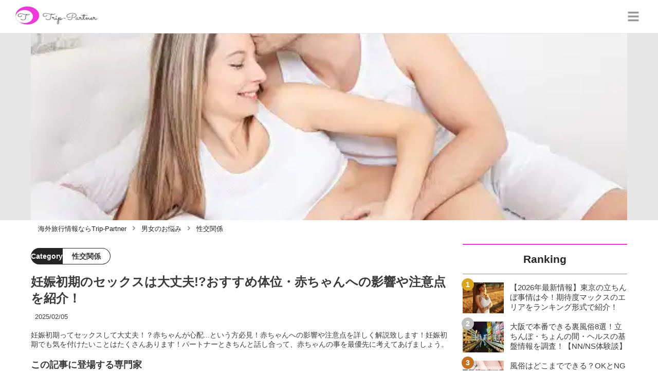

--- FILE ---
content_type: text/html; charset=utf-8
request_url: https://trip-partner.jp/9581
body_size: 30986
content:
<!DOCTYPE html><html lang="ja"><head><meta name="viewport" content="width=device-width"/><meta charSet="utf-8"/><meta name="referrer" content="no-referrer-when-downgrade"/><meta name="description" content="妊娠初期ってセックスして大丈夫！？赤ちゃんが心配...という方必見！赤ちゃんへの影響や注意点を詳しく解説致します！妊娠初期でも気を付けたいことはたくさんあります！パートナーときちんと話し合って、赤ちゃんの事を最優先に考えてあげましょう。"/><title>妊娠初期のセックスは大丈夫!?おすすめ体位・赤ちゃんへの影響や注意点を紹介！ | Trip-Partner[トリップパートナー]</title><link rel="apple-touch-icon" sizes="180x180" href="/apple-touch-icon.png"/><link rel="icon" type="image/png" sizes="16x16" href="/favicon-16x16.png"/><link rel="icon" type="image/png" sizes="32x32" href="/favicon-32x32.png"/><link rel="icon" type="image/png" sizes="96x96" href="/favicon-96x96.png"/><meta property="keywords" content="アジア,ヨーロッパ,北アメリカ,南アメリカ,オセアニア,中東・アフリカ"/><meta property="og:type" content="article"/><meta property="og:site_name" content="Trip-Partner[トリップパートナー] - おすすめ海外旅行情報ならTrip-Partner"/><meta property="og:locale" content="ja_JP"/><meta property="og:url" content="https://trip-partner.jp/9581"/><meta property="og:title" content="妊娠初期のセックスは大丈夫!?おすすめ体位・赤ちゃんへの影響や注意点を紹介！ | Trip-Partner[トリップパートナー]"/><meta property="og:description" content="妊娠初期ってセックスして大丈夫！？赤ちゃんが心配...という方必見！赤ちゃんへの影響や注意点を詳しく解説致します！妊娠初期でも気を付けたいことはたくさんあります！パートナーときちんと話し合って、赤ちゃんの事を最優先に考えてあげましょう。"/><meta property="og:image" content="https://res.cloudinary.com/macm/image/upload/v1590985673/tyluplbpmsojgykvrr6a.jpg"/><meta name="twitter:card" content="summary_large_image"/><link rel="canonical" href="https://trip-partner.jp/9581"/><meta http-equiv="x-dns-prefetch-control" content="on"/><link rel="preconnect dns-prefetch" href="https://www.googletagmanager.com"/><link rel="preconnect dns-prefetch" href="https://www.googletagservices.com"/><link rel="preconnect dns-prefetch" href="https://www.google-analytics.com"/><meta name="next-head-count" content="23"/><script async="" src="https://www.googletagmanager.com/gtag/js?id=G-H2HEHDRK87"></script><script>
              window.dataLayer = window.dataLayer || [];
              function gtag(){dataLayer.push(arguments);}
              gtag('js', new Date());

              gtag('config', 'UA-140220281-1');
              gtag('config', 'G-H2HEHDRK87');
            </script><link rel="preload" href="/_next/static/css/2b6097e5b7c579ed.css" as="style"/><link rel="stylesheet" href="/_next/static/css/2b6097e5b7c579ed.css" data-n-g=""/><link rel="preload" href="/_next/static/css/2a8ffdc8024967c0.css" as="style"/><link rel="stylesheet" href="/_next/static/css/2a8ffdc8024967c0.css" data-n-p=""/><noscript data-n-css=""></noscript><script defer="" nomodule="" src="/_next/static/chunks/polyfills-5cd94c89d3acac5f.js"></script><script src="/_next/static/chunks/webpack-3dad41464b7c1ed4.js" defer=""></script><script src="/_next/static/chunks/framework-0bff4c72fef67389.js" defer=""></script><script src="/_next/static/chunks/main-1620fe742cfceb1f.js" defer=""></script><script src="/_next/static/chunks/pages/_app-fcb6537e58e4725f.js" defer=""></script><script src="/_next/static/chunks/384-6fa50ffcfa72e6ca.js" defer=""></script><script src="/_next/static/chunks/152-e9cd601643d550e1.js" defer=""></script><script src="/_next/static/chunks/711-80d637e2668e599a.js" defer=""></script><script src="/_next/static/chunks/215-8c5b800334b53c79.js" defer=""></script><script src="/_next/static/chunks/pages/%5Bid%5D-9194be3605db823b.js" defer=""></script><script src="/_next/static/8Laxk1iLhs21vULla_gy5/_buildManifest.js" defer=""></script><script src="/_next/static/8Laxk1iLhs21vULla_gy5/_ssgManifest.js" defer=""></script><script src="/_next/static/8Laxk1iLhs21vULla_gy5/_middlewareManifest.js" defer=""></script></head><body><div id="__next" data-reactroot=""><script async="" src="https://www.googletagservices.com/tag/js/gpt.js"></script><script>
            var googletag = googletag || {};
            googletag.cmd = googletag.cmd || [];
            </script><section class="d" style="--color-main:#ef37d7"><header class="e W"><div class="X Z"><a href="/" class="aa ab"><div class="ac"><img src="https://res.cloudinary.com/macm/image/upload/c_limit,h_96/f_auto/q_auto:eco/service-logo_trip-partner?_a=DATAg1eAZAA0" decoding="async" loading="lazy" width="173" height="48" class="ad" alt="Trip-Partner[トリップパートナー]"/></div></a><button class="aJ" aria-label="グローバルメニュー" aria-pressed="false"><svg stroke="currentColor" fill="currentColor" stroke-width="0" viewBox="0 0 448 512" class="aK" height="1em" width="1em" xmlns="http://www.w3.org/2000/svg"><path d="M16 132h416c8.837 0 16-7.163 16-16V76c0-8.837-7.163-16-16-16H16C7.163 60 0 67.163 0 76v40c0 8.837 7.163 16 16 16zm0 160h416c8.837 0 16-7.163 16-16v-40c0-8.837-7.163-16-16-16H16c-8.837 0-16 7.163-16 16v40c0 8.837 7.163 16 16 16zm0 160h416c8.837 0 16-7.163 16-16v-40c0-8.837-7.163-16-16-16H16c-8.837 0-16 7.163-16 16v40c0 8.837 7.163 16 16 16z"></path></svg></button></div><div class="Y ae"></div></header><div class="f"><div class="h"><div class="bk"><div class="bl"><div class="da"><div class="db"><img class="bm" src="https://res.cloudinary.com/macm/image/upload/f_auto/q_auto:low/tyluplbpmsojgykvrr6a?_a=DATAg1eAZAA0" srcSet="https://res.cloudinary.com/macm/image/upload/f_auto/q_auto:low/c_lfill,h_160,w_320/tyluplbpmsojgykvrr6a?_a=DATAg1eAZAA0 400w, https://res.cloudinary.com/macm/image/upload/f_auto/q_auto:low/c_lfill,h_320,w_640/tyluplbpmsojgykvrr6a?_a=DATAg1eAZAA0 800w, https://res.cloudinary.com/macm/image/upload/f_auto/q_auto:low/c_lfill,h_480,w_960/tyluplbpmsojgykvrr6a?_a=DATAg1eAZAA0 1200w" sizes="(max-width: 1160px) 100vw, 1160px" alt="記事のサムネイル"/></div></div></div></div><script type="application/ld+json">{"@context":"https://schema.org","@type":"BreadcrumbList","itemListElement":[{"@type":"ListItem","position":1,"name":"海外旅行情報ならTrip-Partner","item":"https://trip-partner.jp/"},{"@type":"ListItem","position":2,"name":"男女のお悩み","item":"https://trip-partner.jp/category/%E7%94%B7%E5%A5%B3%E3%81%AE%E3%81%8A%E6%82%A9%E3%81%BF"},{"@type":"ListItem","position":3,"name":"性交関係","item":"https://trip-partner.jp/category/%E6%80%A7%E4%BA%A4%E9%96%A2%E4%BF%82"}]}</script><div class="bO"><ol class="bP bQ"><li class="bR"><a href="/" class="bS"><span class="bU">海外旅行情報ならTrip-Partner</span></a></li><li class="bR"><a href="/category/%E7%94%B7%E5%A5%B3%E3%81%AE%E3%81%8A%E6%82%A9%E3%81%BF" class="bS"><svg stroke="currentColor" fill="currentColor" stroke-width="0" viewBox="0 0 256 512" class="bT" height="1em" width="1em" xmlns="http://www.w3.org/2000/svg"><path d="M224.3 273l-136 136c-9.4 9.4-24.6 9.4-33.9 0l-22.6-22.6c-9.4-9.4-9.4-24.6 0-33.9l96.4-96.4-96.4-96.4c-9.4-9.4-9.4-24.6 0-33.9L54.3 103c9.4-9.4 24.6-9.4 33.9 0l136 136c9.5 9.4 9.5 24.6.1 34z"></path></svg><span class="bU">男女のお悩み</span></a></li><li class="bR"><a href="/category/%E6%80%A7%E4%BA%A4%E9%96%A2%E4%BF%82" class="bS"><svg stroke="currentColor" fill="currentColor" stroke-width="0" viewBox="0 0 256 512" class="bT" height="1em" width="1em" xmlns="http://www.w3.org/2000/svg"><path d="M224.3 273l-136 136c-9.4 9.4-24.6 9.4-33.9 0l-22.6-22.6c-9.4-9.4-9.4-24.6 0-33.9l96.4-96.4-96.4-96.4c-9.4-9.4-9.4-24.6 0-33.9L54.3 103c9.4-9.4 24.6-9.4 33.9 0l136 136c9.5 9.4 9.5 24.6.1 34z"></path></svg><span class="bU">性交関係</span></a></li></ol></div><div class="i aW"><section class="aX aY"><div class="aZ"><main class=""><script type="application/ld+json">{"@context":"https://schema.org","@type":"Article","datePublished":"2020-06-01T13:22:05+09:00","dateModified":"2025-02-05T23:52:52+09:00","url":"https://trip-partner.jp/9581"}</script><header class="v cl"><p class="cm cr"><span class="cs">Category</span><span class="ct">性交関係</span></p><h1 class="cn">妊娠初期のセックスは大丈夫!?おすすめ体位・赤ちゃんへの影響や注意点を紹介！</h1><time class="co" dateTime="2025-02-05T23:52:52+09:00">2025/02/05</time><p class="cp">妊娠初期ってセックスして大丈夫！？赤ちゃんが心配...という方必見！赤ちゃんへの影響や注意点を詳しく解説致します！妊娠初期でも気を付けたいことはたくさんあります！パートナーときちんと話し合って、赤ちゃんの事を最優先に考えてあげましょう。</p><section class="cq"><h2 class="cu">この記事に登場する専門家</h2><div class="cv cw"><img src="https://res.cloudinary.com/macm/image/upload/c_lfill,h_160,w_160/f_auto/q_auto:eco/drcpgnkqousc1aiiqhdj?_a=DATAg1eAZAA0" decoding="async" loading="lazy" width="80" height="80" class="cx" alt="凛華のサムネイル画像"/><p class="cy">恋愛の先輩</p><p class="cz">凛華</p><div class="cA dc">人数は3.4人と少ないですが一人ひとりの期間は長く、数名との喧嘩やマンネリ化等経験してます。経験から得た知識を共有します！</div></div></section></header><section class="w bV"><button class="bW" aria-label="目次" aria-pressed="false"><div class="bY"><svg stroke="currentColor" fill="currentColor" stroke-width="0" viewBox="0 0 256 512" class="bZ " height="1em" width="1em" xmlns="http://www.w3.org/2000/svg"><path d="M224.3 273l-136 136c-9.4 9.4-24.6 9.4-33.9 0l-22.6-22.6c-9.4-9.4-9.4-24.6 0-33.9l96.4-96.4-96.4-96.4c-9.4-9.4-9.4-24.6 0-33.9L54.3 103c9.4-9.4 24.6-9.4 33.9 0l136 136c9.5 9.4 9.5 24.6.1 34z"></path></svg><span class="cb">目次</span></div></button></section><div class="x"><h2 class="du" id="%E5%A6%8A%E5%A8%A0%E5%88%9D%E6%9C%9F%E3%81%A0%E3%81%91%E3%81%A9%E3%82%BB%E3%83%83%E3%82%AF%E3%82%B9%E3%81%97%E3%81%9F%E3%81%84">妊娠初期だけどセックスしたい</h2><div class="em" rel="nofollow noopener"><img src="https://res.cloudinary.com/macm/image/upload/c_limit,h_540,w_540/f_auto/q_auto:eco/s5scflewjtff9pgpevvs?_a=DATAg1eAZAA0" decoding="async" loading="lazy" width="1009" height="675" class="er es" alt=""/></div><div class="dJ dc"><p>こんにちは。恋愛の先輩こと凛華です。</p><p><br></p><p>今回は、妊娠初期のセックス注意点など気をつけたいことなどを詳しく解説していきます。</p><p><br></p><p>まず妊娠について。</p><p><br></p><p><span style="background-color: rgb(250, 204, 204);">妊娠初期は2〜4ヶ月</span>です。</p><p><br></p><p>妊娠2ヶ月は妊娠が確定するくらいの時期で、エコーで見ても小さすぎて確認できるかどうかくらいです。</p><p><span style="color: rgb(230, 0, 0);">﻿</span></p><p>また、お腹が出ていないため、周囲からは妊娠していると分からないくらいです。</p><p><br></p><p>見た目では分かりませんが、<u>ホルモンバランスの変化</u>はあるため、体調が優れなかったりつわりで吐気や便秘などの<strong style="color: rgb(230, 0, 0);">症状</strong>が出てきます。</p><p><br></p><p>中には、情緒不安定になる時期でもあり、そのような症状に悩まされる方も多いようです。</p><p><br></p><p>中にはつわりの症状がなく、あまり妊娠ごと普段との体調の変化に気づきにくい人もいます。</p><p><br></p><p>私の友達はつわりがあり、セックスどころではありませんでした。</p><p><br></p><p>私はつわりなどなく、性欲もそのままでセックスできるくらいの性欲はありました！</p><p><br></p><p>私みたいにつわりもなく元気な方は、妊娠中もセックスをしたい方もいるかと思います。</p><p><br></p><p>ですが、<strong style="color: rgb(230, 0, 0);">注意点</strong>など気をつけなければいけないことはたくさんあります。汗</p><p><br></p><p>まず、<u>赤ちゃんのことを第一</u>に考え、注意すべき点を覚えておくといいでしょう。</p></div><div class="eJ"><img src="/_next/static/image/_/core/components/organisms/Block/TalkBlock/images/woman3.266573bb7956424a5ac311cc0a989d4d.jpg" decoding="async" loading="lazy" width="60" height="60" class="eK" alt="話している人物の写真：女性3"/><div class="eL eM dc"><p><strong style="color: rgb(230, 0, 0);">妊娠初期</strong>って、ほんと大事よね！</p><p><br></p><p>(保育士・34歳)</p></div></div><div class="eJ"><img src="/_next/static/image/_/core/components/organisms/Block/TalkBlock/images/woman2.7af3148ad051e80db41ba25fca41794e.jpg" decoding="async" loading="lazy" width="60" height="60" class="eK" alt="話している人物の写真：女性2"/><div class="eL eM dc"><p>同期の子も、妊娠初期なのか、<strong style="color: rgb(230, 0, 0);">流産しちゃって、、、。</strong></p><p><br></p><p>会社1週間休んだの覚えている。</p><p><br></p><p>(製造業・29歳)</p></div></div><h2 class="du" id="%E5%A6%8A%E5%A8%A0%E5%88%9D%E6%9C%9F%E3%81%AE%E3%82%BB%E3%83%83%E3%82%AF%E3%82%B9%E3%81%AF%E5%A4%A7%E4%B8%88%E5%A4%AB%EF%BC%9F">妊娠初期のセックスは大丈夫？</h2><div class="em" rel="nofollow noopener"><img src="https://res.cloudinary.com/macm/image/upload/c_limit,h_540,w_540/f_auto/q_auto:eco/teeaygeny60ecvdaow08?_a=DATAg1eAZAA0" decoding="async" loading="lazy" width="949" height="633" class="er es" alt=""/></div><aside class="dn"></aside><div class="dJ dc"><p>妊娠初期のセックスは大丈夫ですが、できればしない方がベター！</p><p><br></p><p>これは、<u>妊娠初期問わずの話</u>です！</p><p><br></p><p>妊婦さんと、赤ちゃんのことを考えると、<strong style="color: rgb(230, 0, 0);">リスク</strong>はたくさんあります！</p><p><br></p><p>セックスは、子宮に少なからず<strong style="background-color: rgb(250, 204, 204);">刺激</strong>を与えてしまいます。</p><p><br></p><p>時には、お腹が張ってしまうことも...汗</p><p><br></p><p>お腹の張りは、妊婦さんにとって<strong style="background-color: rgb(250, 204, 204);">危険サインの一つ</strong>です！</p><p><br></p><p><u>セックス自体が流産や早産の原因ではありません</u>が、子宮が刺激されてしまう以上、<span style="background-color: rgb(255, 255, 204);">出血してしまう少なからず可能性</span>はあります。</p><p><br></p><p>私は一度妊娠初期でセックスしました。</p><p><br></p><p>「お腹の張りなどないから大丈夫かな」と思っていたら、出血してしまい、かなり焦りました。汗</p></div><div class="eJ"><img src="/_next/static/image/_/core/components/organisms/Block/TalkBlock/images/woman2.7af3148ad051e80db41ba25fca41794e.jpg" decoding="async" loading="lazy" width="60" height="60" class="eK" alt="話している人物の写真：女性2"/><div class="eL eM dc"><p>セックスできない時、<strong style="color: rgb(161, 0, 0);">旦那の性欲</strong>はどこで処理してるんだろね (笑)。</p><p><br></p><p>（企画営業・25歳）</p></div></div><div class="eJ"><img src="/_next/static/image/_/core/components/organisms/Block/TalkBlock/images/woman4.ecaf8ef000f82d542c3c7d81ee561d03.jpg" decoding="async" loading="lazy" width="60" height="60" class="eK" alt="話している人物の写真：女性4"/><div class="eL eM dc"><p>ネガティブな話。友達が妊娠初期でセックスできない時期、旦那が外で女作ってしまい、離婚になった子いました。</p><p><br></p><p>ただでさえ<strong>メンタルやられる</strong>のに、最悪ですよね～。</p><p><br></p><p>(教育関係者・35歳)</p></div></div><h2 class="du" id="%E7%94%98%E3%81%8F%E3%81%A8%E3%82%8D%E3%81%91%E3%82%8B%E3%82%88%E3%81%86%E3%81%AA%E3%82%BB%E3%83%83%E3%82%AF%E3%82%B9%E3%81%8C%E3%81%97%E3%81%9F%E3%81%84%EF%BC%81">甘くとろけるようなセックスがしたい！</h2><div class="dJ dc"><p>【限定PR】</p></div><div class="dJ dc"><p>人恋しくなる季節。女性の気持ちが分かる男性と出会いたくない？</p><p><br></p><p>本気の恋じゃなくていい。気軽に会って大人の関係を楽しむ。もちろん<strong style="color: rgb(240, 102, 102);">匿名</strong>で。</p><p><br></p><p>秘匿性が高いので、パートナー持ちやセックスレスで悩む男女ユーザーが急増中！普通の恋活アプリよりも<strong style="color: rgb(240, 102, 102);">理解者と出会いやすい！</strong></p></div><a href="https://pcmax.jp/lp/?ad_id=rm307152" target="_blank" rel="nofollow noopener" class="em"><span class="en">https://pcmax.jp/lp/?ad_id=rm307152</span><img src="https://img.trip-partner.jp/h0ooi1uwhnbue5dqtww3.png" decoding="async" loading="lazy" width="977" height="674" class="er es" alt=""/></a><div class="eJ"><img src="/_next/static/image/_/core/components/organisms/Block/TalkBlock/images/woman3.266573bb7956424a5ac311cc0a989d4d.jpg" decoding="async" loading="lazy" width="60" height="60" class="eK" alt="話している人物の写真：女性3"/><div class="eL eM dc"><p>友達にコッソリ教えてもらって使い始めた。必ずご馳走してくれるし、恋活アプリより理解がある人がたくさんいる！</p></div></div><div class="eJ"><img src="/_next/static/image/_/core/components/organisms/Block/TalkBlock/images/woman7.53bab78b269ee85acd1abfca90d8ba86.jpg" decoding="async" loading="lazy" width="60" height="60" class="eK" alt="話している人物の写真：女性7"/><div class="eL eM dc"><p>仮名OKなので、自分の性癖をさらけ出せて楽しい♪</p></div></div><div class="dJ dc"><p>女性は完全無料！男性は<strong style="color: rgb(240, 102, 102);">登録したその日に「年齢確認と課金」</strong>をするだけで女性側に優先的に表示されます！</p><p><br></p><p>登録でもらえる無料ポイントと併せて、数千円で5~6人とLINE交換可能なのでコスパ最高です！</p></div><a href="https://pcmax.jp/lp/?ad_id=rm307152" target="_blank" rel="nofollow noopener" class="em"><span class="en">https://pcmax.jp/lp/?ad_id=rm307152</span><img src="https://img.trip-partner.jp/uydabb7x1cdd3j8le0w8.gif" decoding="async" loading="lazy" width="639" height="122" class="er es" alt=""/></a><h2 class="du" id="%E5%A6%8A%E5%A8%A0%E5%88%9D%E6%9C%9F%E3%81%AE%E3%81%8A%E3%81%99%E3%81%99%E3%82%81%E3%82%BB%E3%83%83%E3%82%AF%E3%82%B9%E4%BD%93%E4%BD%8D">妊娠初期のおすすめセックス体位</h2><div class="em" rel="nofollow noopener"><img src="https://res.cloudinary.com/macm/image/upload/c_limit,h_540,w_540/f_auto/q_auto:eco/mohn5cfpd3olhql7t7hk?_a=DATAg1eAZAA0" decoding="async" loading="lazy" width="1000" height="667" class="er es" alt=""/></div><div class="dJ dc"><p>妊娠初期のセックスは<strong style="background-color: rgb(250, 204, 204);">ソフトセックスが必須</strong>で、おすすめの体位は<strong>座位バック・横の側位</strong>です女性への負担が少ないです。</p><p><br></p><p><u>2つの体位は、私が産婦人科でおすすめされた体位です♪</u></p><p><br></p><p>※産婦人科によって違うかもしれないので、確認を取るといいですよ。</p><p><br></p><p><strong><u>座位バック</u></strong></p><p><br></p><p>女性が腰をかけるように座り挿入します。</p><p><br></p><p>女性にとっては楽な体制ですし、自分のペースで動けるのでいいですよ♡</p><p><br></p><p>様子を見ながら動くことになりますが、余裕だからと言って激しく動くのはやめましょう。</p><p><br></p><p><strong><u>横の側位</u></strong></p><p><br></p><p>お互い横になった体制で挿入します。</p><p><br></p><p>前でも後ろでも大丈夫です！</p><p><br></p><p>前だと挿入れにくいので後ろで挿入するのがおすすめです♡</p><p><br></p><p>妊娠初期はまだお腹が出ていないのでどちらでもできますが、後ろの方が挿入しやすいですよ♪</p></div><div class="eJ"><img src="/_next/static/image/_/core/components/organisms/Block/TalkBlock/images/woman1.17b212ef5db955d5dc342a480d38963c.jpg" decoding="async" loading="lazy" width="60" height="60" class="eK" alt="話している人物の写真：女性1"/><div class="eL eM dc"><p>医師から<strong style="color: rgb(230, 0, 0);">体位のお話</strong>しをしてくれるのはありがたいですね。</p><p><br></p><p><strong style="color: rgb(240, 102, 102);">女性医師</strong>ならうれしいけど、男性医師から体位の話はなんかイヤ(笑)。</p><p><br></p><p>(フリーランス・24歳)</p></div></div><aside class="dn"></aside><div class="eJ"><img src="/_next/static/image/_/core/components/organisms/Block/TalkBlock/images/woman4.ecaf8ef000f82d542c3c7d81ee561d03.jpg" decoding="async" loading="lazy" width="60" height="60" class="eK" alt="話している人物の写真：女性4"/><div class="eL eM dc"><p>私も、<strong style="color: rgb(230, 0, 0);">横の即位</strong>でやってましたね。</p><p><br></p><p>あれ、だいぶ楽なんですよ♪</p><p><br></p><p>(営業事務・26歳)</p></div></div><h2 class="du" id="%E5%A6%8A%E5%A8%A0%E5%88%9D%E6%9C%9F%E3%82%BB%E3%83%83%E3%82%AF%E3%82%B9%E3%81%AE%E8%B5%A4%E3%81%A1%E3%82%83%E3%82%93%E3%81%B8%E3%81%AE%E5%BD%B1%E9%9F%BF">妊娠初期セックスの赤ちゃんへの影響</h2><div class="em" rel="nofollow noopener"><img src="https://res.cloudinary.com/macm/image/upload/c_limit,h_540,w_540/f_auto/q_auto:eco/enmzfdwdd8ujstro9qqb?_a=DATAg1eAZAA0" decoding="async" loading="lazy" width="600" height="400" class="er es" alt=""/></div><div class="dJ dc"><p>妊娠中のセックスが、赤ちゃんに影響してしまうのか気になりますよね。</p><p><br></p><p><u>結論を言えば、直接影響はありません。</u></p><p><br></p><p>妊娠初期の流産は、妊婦さんが何かをして流産してしまうわけではありません。</p><p><br></p><p>また、子宮は閉じているので、男性器が危害を加えてしまう心配はありません。</p><p><br></p><p>つまり、<strong style="background-color: rgb(250, 204, 204);">遺伝子異常</strong>や<strong style="background-color: rgb(250, 204, 204);">色素体異常</strong>などが<strong style="color: rgb(230, 0, 0);">原因</strong>です。</p><p><br></p><p>影響はないと言えども、<u>流産や早産の原因になってしまう可能性は多少あるため</u><strong style="color: rgb(230, 0, 0);"><u>要注意</u></strong>です！</p><p><br></p><p>少しでも心配の方は、セックスをしない方がいいですよ！</p><p><br></p><p>後々流産などしてしまい、<strong>「あの時セックスしたからなのかな...」</strong>と精神的に辛すぎて、立ち直れなくなりますから…。</p></div><h2 class="du" id="%E5%A6%8A%E5%A8%A0%E5%88%9D%E6%9C%9F%E3%82%BB%E3%83%83%E3%82%AF%E3%82%B9%E3%81%AE%E6%B3%A8%E6%84%8F%E7%82%B93%E9%81%B8%EF%BC%81">妊娠初期セックスの注意点3選！</h2><div class="em" rel="nofollow noopener"><img src="https://res.cloudinary.com/macm/image/upload/c_limit,h_540,w_540/f_auto/q_auto:eco/qsohgelme0o8pp5njbef?_a=DATAg1eAZAA0" decoding="async" loading="lazy" width="1500" height="1000" class="er es" alt=""/></div><h3 class="du" id="%E2%91%A0%E6%BF%80%E3%81%97%E3%81%84%E3%82%BB%E3%83%83%E3%82%AF%E3%82%B9">①激しいセックス</h3><aside class="dn"></aside><div class="dJ dc"><p>子宮を刺激しすぎてしまうような<strong>「バッグで激しく突く」「強い刺激を与えるおもちゃ」</strong>など刺激をが強いので、そのような<u>SEXは避けたほう</u>がいいです。</p><p><br></p><p>論外ですが、SMプレイやアブノーマルセックスは絶対にやめてくださいね！</p><p><br></p><p>妊娠中は、スローセックスなど、なるべく<u>子宮への刺激が少ない</u>優しい<strong style="background-color: rgb(250, 204, 204);">ソフトセックス</strong>で楽しみましょう。</p></div><h3 class="du" id="%E2%91%A1%E5%A5%A5%E3%81%BE%E3%81%A7%E6%8C%BF%E5%85%A5%E3%81%97%E3%81%AA%E3%81%84">②奥まで挿入しない</h3><div class="dJ dc"><p>上記でお話しした<strong style="background-color: rgb(250, 204, 204);">「激しいセックス」</strong>と一緒です。</p><p><br></p><p>妊娠初期は、子宮がまだそんなに下がっていないため、奥までペニスを挿入したからと言って、赤ちゃんに直接当たってしまうことはありません。</p><p><br></p><p>ですが、子宮への刺激が強すぎてしまい、<u>子宮の収縮を促してしまう</u>ことがあります。汗</p></div><h3 class="du" id="%E2%91%A2%E3%81%8A%E8%85%B9%E3%81%AE%E3%83%8F%E3%83%AA%E3%81%8C%E3%81%82%E3%82%8B%E6%99%82%E3%81%AF%E3%82%BB%E3%83%83%E3%82%AF%E3%82%B9%E4%B8%AD%E6%96%AD%EF%BC%81">③お腹のハリがある時はセックス中断！</h3><div class="dJ dc"><p>お腹の張りは男性には分かりにくいのが現状。</p><p><br></p><p>女性が<strong>「お腹が張る」</strong>と言ってきた時は、どんなに盛り上がっているセックスでも<strong style="color: rgb(230, 0, 0);">中断</strong>しましょう！</p><p><br></p><p><u>フィニッシュ直前</u>でも<strong style="background-color: rgb(250, 204, 204);">「絶対」</strong>です！</p><p><br></p><p>お腹の張りは<strong style="background-color: rgb(250, 204, 204);">危険サインの一つ</strong>です！</p><p><br></p><p>女性も盛り上がっている最中に、中断をするのは気が引けてしまうんです。</p><p><br></p><p>ですが、<strong style="color: rgb(230, 0, 0);">赤ちゃんを守るには大切なこと！</strong></p><p><br></p><p>厳しい言葉ですが、中断できないくらい性欲を押し付けたいのであれば、そもそも子供を作らないほうがいいですよ。</p><p><br></p><p>しつこいようですが、<strong style="color: rgb(230, 0, 0);">絶対に中断</strong>してくださいね！</p></div><div class="eJ"><img src="/_next/static/image/_/core/components/organisms/Block/TalkBlock/images/woman2.7af3148ad051e80db41ba25fca41794e.jpg" decoding="async" loading="lazy" width="60" height="60" class="eK" alt="話している人物の写真：女性2"/><div class="eL eM dc"><p>いつも便秘でおなか張っているけど、<strong>境界線</strong>が分かればなぁ。</p><p><br></p><p>(カフェ店員・21歳)</p></div></div><div class="eJ"><img src="/_next/static/image/_/core/components/organisms/Block/TalkBlock/images/woman5.3688e2fb4ffd46aa1ba3658f9eb18f24.jpg" decoding="async" loading="lazy" width="60" height="60" class="eK" alt="話している人物の写真：女性5"/><div class="eL eM dc"><p>なんか、いろいろ考えすぎて、<strong>セックスで気持ちよくなれる自信がない</strong>です。</p><p><br></p><p>(販売業・36歳)</p></div></div><aside class="dn"></aside><a href="https://trip-partner.jp/5179" class="dA" rel=""><div class="dB"><img src="https://res.cloudinary.com/macm/image/upload/c_limit,h_320/f_auto/q_auto:eco/nzrvusvri0yvukftiqgw?_a=DATAg1eAZAA0" decoding="async" loading="lazy" width="1200" height="630" class="dD" alt="【ヤリマンの解説】セフレが妊娠してしまった！女性の本音と6つの対処法を解説。こんな男性の逃げは方絶対NG！のサムネイル"/></div><div class="dC dE"><div><p class="dF">【ヤリマンの解説】セフレが妊娠してしまった！女性の本音と6つの対処法を解説。こんな男性の逃げは方絶対NG！</p><p class="dG">ドライな関係の上で成り立つセフレ。セックスを楽しんでいたら、相手の女性が妊娠してしまった。本当に相手の女性は妊娠しているのか。自分の子供なのか。もし事実ならどうすればよいかのか。男性の本音と対処法、避妊方法まで一挙公開しちゃいます。</p></div><p class="dH">trip-partner.jp</p></div></a><h2 class="du" id="%E7%B0%A1%E5%8D%98%E3%81%AB%E7%B4%A0%E4%BA%BA%E3%81%A8%E3%83%A4%E3%82%8C%E3%82%8B%E8%A3%8F%E6%8A%80">簡単に素人とヤれる裏技</h2><div class="dJ dc"><p>【限定PR】</p></div><div class="dJ dc"><p>出会い系を無料で使える女性はいくつものアプリをニーズに合わせて使い分けています。その中でも匿名性の高い出会い系アプリは身バレリスクが低いのが特徴。</p><p><br></p><p>「彼氏持ち・人妻・シンママ」など、<strong style="color: rgb(240, 102, 102);">普段の性生活に不満を抱いている訳あり女性ユーザーが急増中！</strong>今もっとも会員数が急増しているのが<a href="https://pcmax.jp/lp/?ad_id=rm307152" target="_blank"><strong>PCMAX</strong></a>です！</p><p><br></p><p>彼女たちはタイパを求めているので、<strong style="background-color: rgb(255, 255, 204);">フィーリングが合えば即ホテルに行く流れも珍しくありません。</strong></p></div><a href="https://pcmax.jp/lp/?ad_id=rm307152" target="_blank" rel="nofollow noopener" class="em"><span class="en">https://pcmax.jp/lp/?ad_id=rm307152</span><img src="https://res.cloudinary.com/macm/image/upload/c_limit,h_540,w_540/f_auto/q_auto:eco/ws1kzf8pqnyyrkhpdohi?_a=DATAg1eAZAA0" decoding="async" loading="lazy" width="826" height="485" class="er es" alt=""/></a><div class="dJ dc"><ul><li>プロフの写真は必ず清潔感のある顔写真を設定する</li><li>余裕のある男を演出するためがっつかない</li><li>マッチしたらLINEかカカオに移動するのが節約のコツ</li></ul><p><br></p><p>女の子もヤリモクなので、リスキーな下ネタトークは必要ありません！登録後、年齢確認を行うことでもらえる大量の無料ポイントだけでも、2∼3人の<strong style="background-color: rgb(255, 255, 204);">セフレ候補と会うことができますよ！</strong></p></div><a href="https://pcmax.jp/lp/?ad_id=rm307152" target="_blank" rel="nofollow noopener" class="em"><span class="en">https://pcmax.jp/lp/?ad_id=rm307152</span><img src="https://img.trip-partner.jp/vfqzhc0lmfsnhy7tryky.gif" decoding="async" loading="lazy" width="639" height="122" class="er es" alt=""/></a><h2 class="du" id="%E5%A6%8A%E5%A8%A0%E5%88%9D%E6%9C%9F%E3%82%BB%E3%83%83%E3%82%AF%E3%82%B9%E3%81%AF%E3%82%B3%E3%83%B3%E3%83%89%E3%83%BC%E3%83%A0%E5%BF%85%E9%A0%88%EF%BC%81">妊娠初期セックスはコンドーム必須！</h2><div class="em" rel="nofollow noopener"><img src="https://res.cloudinary.com/macm/image/upload/c_limit,h_540,w_540/f_auto/q_auto:eco/ig00xafbqy8ofk0vhdpw?_a=DATAg1eAZAA0" decoding="async" loading="lazy" width="946" height="630" class="er es" alt=""/></div><div class="dJ dc"><p>妊娠中は<strong style="background-color: rgb(250, 204, 204);">免疫力が低下</strong>しています。同時に<strong style="background-color: rgb(250, 204, 204);">性病感染のリスク</strong>が高まります。</p><p><br></p><p>また、<u>子宮収縮を促してしまう可能性</u>も十分にあります。</p><p><br></p><p>性病感染になってしまうと、<strong style="color: rgb(230, 0, 0);">流産、早産の原因</strong>になってしまうことも。</p><p><br></p><p>妊娠する前は、性病感染になったことがない人でもリスクは非常に高いです。</p><p><br></p><p>私の友達は、コンドームを装着せずに普段通りセックスしてしまい、妊娠中期で流産してしまいました。泣</p><p><br></p><p>性病感染が原因だったのか、子宮に刺激を与えすぎてしまったのかはハッキリ分かりませんが...</p><p><br></p><p><u>性病感染を防ぐ</u>ためにも、<strong style="background-color: rgb(250, 204, 204);">コンドームは絶対に装着</strong>して行いましょう！</p></div><div class="eJ"><img src="/_next/static/image/_/core/components/organisms/Block/TalkBlock/images/woman1.17b212ef5db955d5dc342a480d38963c.jpg" decoding="async" loading="lazy" width="60" height="60" class="eK" alt="話している人物の写真：女性1"/><div class="eL eM dc"><p>友達で、つわりがおさまっても、コンドームていうか、<strong>ゴムの臭いが苦手</strong>になって子がいました。</p><p><br></p><p>でも、リスクを回避すためには必要ですね。</p><p><br></p><p>(美容師・24歳)</p></div></div><div class="eJ"><img src="/_next/static/image/_/core/components/organisms/Block/TalkBlock/images/woman5.3688e2fb4ffd46aa1ba3658f9eb18f24.jpg" decoding="async" loading="lazy" width="60" height="60" class="eK" alt="話している人物の写真：女性5"/><div class="eL eM dc"><p>とにかく、このご時世、コンドームなど<strong style="color: rgb(230, 0, 0);">感染症予防</strong>は必須だってことよ！</p><p><br></p><p>(医療関係・36歳)</p></div></div><h2 class="du" id="%E3%81%93%E3%82%93%E3%81%AA%E3%81%A8%E6%99%82%E3%81%AF%E3%82%84%E3%82%81%E3%81%A6%E3%81%8A%E3%81%93%E3%81%86%EF%BC%81">こんなと時はやめておこう！</h2><aside class="dn"></aside><div class="em" rel="nofollow noopener"><img src="https://res.cloudinary.com/macm/image/upload/c_limit,h_540,w_540/f_auto/q_auto:eco/xltznnoibvfaku1o8lif?_a=DATAg1eAZAA0" decoding="async" loading="lazy" width="1118" height="538" class="er es" alt=""/></div><div class="dJ dc"><p><strong>下記の症状</strong>がある時はやめましょう。</p><p><br></p><p><strong style="color: rgb(161, 0, 0);">・お腹の張り</strong></p><p><strong style="color: rgb(161, 0, 0);">・出血</strong></p><p><br></p><p>などの<u>症状</u>です。</p><p><br></p><p>また、</p><p><br></p><p><strong style="color: rgb(161, 0, 0);">・子宮頸管が短い</strong></p><p><strong style="color: rgb(161, 0, 0);">・子宮頸管無力症の可能性</strong></p><p><strong style="color: rgb(161, 0, 0);">・安静の指示</strong></p><p><br></p><p>など、<strong style="color: rgb(230, 0, 0);">医師</strong>から言われている場合、<u>許可が下るまで性欲があっても我慢必須</u>です！</p></div><div class="eJ"><img src="/_next/static/image/_/core/components/organisms/Block/TalkBlock/images/woman3.266573bb7956424a5ac311cc0a989d4d.jpg" decoding="async" loading="lazy" width="60" height="60" class="eK" alt="話している人物の写真：女性3"/><div class="eL eM dc"><p>お医者さんの指示に皆さんで従いましょ♪</p><p><br></p><p>(主婦・36歳)</p></div></div><div class="eJ"><img src="/_next/static/image/_/core/components/organisms/Block/TalkBlock/images/woman2.7af3148ad051e80db41ba25fca41794e.jpg" decoding="async" loading="lazy" width="60" height="60" class="eK" alt="話している人物の写真：女性2"/><div class="eL eM dc"><p>自分の体だけじゃないんだもの。</p><p><br></p><p>妊娠初期は気を付けるべき！</p><p><br></p><p>(ネイルサロン経営・31歳)</p></div></div><h2 class="du" id="%E5%A6%8A%E5%A8%A0%E5%88%9D%E6%9C%9F%E3%82%BB%E3%83%83%E3%82%AF%E3%82%B9%E3%81%AE%E4%BD%93%E9%A8%93%E8%AB%87">妊娠初期セックスの体験談</h2><div class="em" rel="nofollow noopener"><img src="https://res.cloudinary.com/macm/image/upload/c_limit,h_540,w_540/f_auto/q_auto:eco/zlznrkfvcitkxprqya3i?_a=DATAg1eAZAA0" decoding="async" loading="lazy" width="640" height="500" class="er es" alt=""/></div><div class="dJ dc"><p>私の妊娠が分かったのは、<strong style="color: rgb(230, 0, 0);">妊娠2ヶ月目</strong>のことでした。</p><p><br></p><p>それまで妊娠が分からず、普通にセックスをしていました。</p><p><br></p><p>妊娠が発覚しても、つわりが全くなく体調も今まで通り元気！</p><p><br></p><p>もちろん性欲もいつも通りありました！</p><p><br></p><p>その為、彼が求めてきてもOKしていましたね。</p><p><br></p><p>医者からは、<strong>「お腹の張りなどの症状が出たら中断すること。あとは激しいセックスは厳禁。守れるならセックスをしても問題ないよ」</strong>と言われていました。</p><p><br></p><p>私達は<strong style="color: rgb(230, 0, 0);">SMプレイ</strong>が好きで、<u>普通のセックスも少し</u><strong><u>激しめ！</u></strong></p><p><br></p><p>ですが、今までのセックスと違い、優しい<strong style="background-color: rgb(250, 204, 204);">ソフトセックス。</strong></p><p><br></p><p>それでも楽しくて、お腹の張りもなく楽しくセックスをしていました！</p><p><br></p><p>ですが、<u>挿入して</u>ちょっと動いたあと<strong style="color: rgb(230, 0, 0);">出血</strong>...</p><p><br></p><p><u>セックスを即中断</u>し、<strong style="color: rgb(230, 0, 0);">不安でいっぱい</strong>でした。</p><p><br></p><p>それ以降は怖すぎてしまい、<u>妊娠中一切セックスはしませんでした。</u></p><p><br></p><p>医者からも大丈夫とのことで、注意して行っていたつもりでしたが、<u>出血してしまい</u><strong>罪悪感</strong>でいっぱいでした...</p></div><aside class="dn"></aside><div class="eJ"><img src="/_next/static/image/_/core/components/organisms/Block/TalkBlock/images/woman3.266573bb7956424a5ac311cc0a989d4d.jpg" decoding="async" loading="lazy" width="60" height="60" class="eK" alt="話している人物の写真：女性3"/><div class="eL eM dc"><p>体験談、最後大丈夫だったの？？？</p><p><br></p><p><strong style="color: rgb(230, 0, 0);">子ども</strong>の安否が気になりました。</p><p><br></p><p>(保育士・22歳)</p></div></div><div class="eJ"><img src="/_next/static/image/_/core/components/organisms/Block/TalkBlock/images/woman4.ecaf8ef000f82d542c3c7d81ee561d03.jpg" decoding="async" loading="lazy" width="60" height="60" class="eK" alt="話している人物の写真：女性4"/><div class="eL eM dc"><p><strong>罪悪感</strong>って、簡単に消えることはないですからね…。</p><p><br></p><p>体の安全もそうだけど、メンタル面も心配です。</p><p><br></p><p>(商品開発・34歳)</p></div></div><h2 class="du" id="%E5%A5%B3%E6%80%A7%E3%81%AE%E3%82%BB%E3%83%83%E3%82%AF%E3%82%B9%E3%81%AB%E3%82%82%E3%81%A3%E3%81%A8%E8%A9%B3%E3%81%97%E3%81%8F%E3%81%AA%E3%82%8D%E3%81%86%EF%BC%81">女性のセックスにもっと詳しくなろう！</h2><div class="dJ dc"><p>★<a href="https://trip-partner.jp/11570" target="_blank">中出しセックスってどんな感覚？</a></p><p><br></p><p>★<a href="https://trip-partner.jp/7000" target="_blank">セックスでかわいいと思われる行動って？</a></p><p><br></p><p>★<a href="https://trip-partner.jp/14027" target="_blank">妊娠中にイクって数倍気持ちいはホント？</a></p><p><br></p><p>★<a href="https://trip-partner.jp/11871" target="_blank">血液型のセックスの特徴を知ろう！</a></p><p><br></p><p>★<a href="https://trip-partner.jp/11567" target="_blank">背面体位って気持ちいいの？</a></p></div><h2 class="du" id="%E5%A6%8A%E5%A8%A0%E5%88%9D%E6%9C%9F%E3%82%BB%E3%83%83%E3%82%AF%E3%82%B9%E3%81%AF%E6%B0%97%E3%82%92%E3%81%A4%E3%81%91%E3%81%A6%EF%BC%81">妊娠初期セックスは気をつけて！</h2><div class="em" rel="nofollow noopener"><img src="https://res.cloudinary.com/macm/image/upload/c_limit,h_540,w_540/f_auto/q_auto:eco/ebphzu3pjijmip1u3epm?_a=DATAg1eAZAA0" decoding="async" loading="lazy" width="1500" height="1000" class="er es" alt=""/></div><div class="dJ dc"><p>妊娠初期セックスの注意点など、詳しく説明して参りました。</p><p><br></p><p>ホルモンバランスの変化により、性欲が全くなくなる方もいれば、性欲が増す方もいるはず！</p><p><br></p><p>これは人それぞれですが、性欲がある方といって、<u>通常のセックスをするのはやめましょう！</u></p><p><br></p><p>セックスをする時は優しい<strong style="background-color: rgb(250, 204, 204);">ソフトセックス</strong>を！</p><p><br></p><p>また、<strong style="color: rgb(230, 0, 0);">「妊娠初期セックスの注意点」</strong>はきちんと守りましょう。</p><p><br></p><p>気をつけなければいけないことがたくさんあるので、きちんと理解をし、医者の許可をもらって行いましょう！</p></div><a href="https://trip-partner.jp/6936" class="dA" rel=""><div class="dB"><img src="https://res.cloudinary.com/macm/image/upload/c_limit,h_320/f_auto/q_auto:eco/utgzp9hdloeldhgjh62k?_a=DATAg1eAZAA0" decoding="async" loading="lazy" width="1200" height="630" class="dD" alt="【風俗嬢の解説】ゴムなしセックスは外出しでも危険!？妊娠確率やゴム無し外だしセックスで妊娠した体験談も！のサムネイル"/></div><div class="dC dE"><div><p class="dF">【風俗嬢の解説】ゴムなしセックスは外出しでも危険!？妊娠確率やゴム無し外だしセックスで妊娠した体験談も！</p><p class="dG">みなさんはセックスする時、ゴムあり派？それともゴムなし派？外だしで妊娠したことのある人は、思ったよりも多くいます。それでは、ゴムなし外だしでセックスした場合、妊娠確率は一体どれくらいなのでしょうか。今回は、ゴムなし外だしでの妊娠確率についてリポートします！</p></div><p class="dH">trip-partner.jp</p></div></a><h2 class="du" id="%22%E6%80%A7%E6%AC%B2%22%E3%82%92%E4%B8%8A%E6%89%8B%E3%81%8F%E7%99%BA%E6%95%A3%E3%81%99%E3%82%8B%E6%96%B9%E6%B3%95%EF%BC%81">&quot;性欲&quot;を上手く発散する方法！</h2><div class="dJ dc"><p>【限定PR】</p></div><div class="dJ dc"><p><strong style="color: rgb(240, 102, 102);">・マッチングアプリでの身バレが怖い人！</strong></p><p><strong style="color: rgb(240, 102, 102);">・日々のオナニーネタが欲しい人！</strong></p><p><br></p><p>マッチングアプリを使うことが常識となった令和時代。当たり前だからこそ、有名恋活アプリに登録すると知り合いが出てきた経験をお持ちの方は多いでしょう。</p><p><br></p><p>「周りの友達・彼氏彼女・パートナー」にバレずに訳あって登録したい人は世の中には溢れかえっているのです。</p></div><h3 class="du" id="%E3%81%8A%E4%BA%92%E3%81%84%E3%81%AE%E7%9B%AE%E7%9A%84%E3%81%AB%E5%90%88%E3%82%8F%E3%81%9B%E3%81%A6%E5%87%BA%E4%BC%9A%E3%81%88%E3%82%8B%EF%BC%81%E3%80%90PCMAX%E3%80%91">お互いの目的に合わせて出会える！【PCMAX】</h3><a href="https://pcmax.jp/lp/?ad_id=rm307152" target="_blank" rel="nofollow noopener" class="em"><span class="en">https://pcmax.jp/lp/?ad_id=rm307152</span><img src="https://res.cloudinary.com/macm/image/upload/c_limit,h_540,w_540/f_auto/q_auto:eco/pmxlitwe0o2vj076e8b9?_a=DATAg1eAZAA0" decoding="async" loading="lazy" width="748" height="473" class="er es" alt=""/></a><div class="dJ dc"><p><a href="https://pcmax.jp/lp/?ad_id=rm307152" target="_blank"><strong>PCMAX</strong></a>は、累計会員数2,000万人の老舗出会い系アプリです。</p><p><br></p><p>普通の恋活アプリとは違い、<strong style="color: rgb(240, 102, 102);">匿名性が段違いに高いので身バレしにくいことが特徴。</strong></p><p><br></p><p>友達には相談できない悩みや、愚痴を吐きたい時に同じニーズで利用しているユーザー同士でマッチング可能です！</p><p><br></p><p>最近ではパートナーとの性生活に不満を感じていて、相談に乗ってほしいというユーザーが急増中しています！</p></div><div class="eJ"><img src="/_next/static/image/_/core/components/organisms/Block/TalkBlock/images/woman7.53bab78b269ee85acd1abfca90d8ba86.jpg" decoding="async" loading="lazy" width="60" height="60" class="eK" alt="話している人物の写真：女性7"/><div class="eL eM dc"><p>30歳の専業主婦です。12個年上の旦那とはもう全く夜の営みがなくて、状況を理解したうえで会ってくれる男性を探したく始めました。</p><p><br></p><p>いい人と巡り会えて、欲求をうまく解消したら旦那との関係も良くなりました！</p></div></div><a href="https://pcmax.jp/lp/?ad_id=rm307152" target="_blank" rel="nofollow noopener" class="em"><span class="en">https://pcmax.jp/lp/?ad_id=rm307152</span><img src="https://img.trip-partner.jp/bl4ha9i9wu1ovvkdx2bk.gif" decoding="async" loading="lazy" width="639" height="122" class="er es" alt=""/></a><h3 class="du" id="%E6%80%A7%E7%99%96%E3%81%A7%E9%81%B8%E3%81%B9%E3%82%8B%E7%84%A1%E6%96%99%E3%82%A8%E3%83%AD%E3%82%B2%E3%81%AF%E7%94%B7%E5%A5%B3%E5%85%B1%E9%80%9A%E3%81%AE%E3%82%AA%E3%82%AB%E3%82%BA">性癖で選べる無料エロゲは男女共通のオカズ</h3><div class="dJ dc"><p><strong style="background-color: rgb(255, 255, 204);">＼登録無料でハメる！ゲーム開始までたったの15秒／</strong></p><p><br></p><p><a href="https://cv-measurement.com/ad/p/r?medium=191&amp;ad=1028&amp;creative=908" target="_blank"><strong>ミナシゴノシゴトR</strong></a></p><p>異世界美少女を犯したいあなたに！</p></div><a href="https://cv-measurement.com/ad/p/r?medium=191&amp;ad=1028&amp;creative=908" target="_blank" rel="nofollow noopener" class="em"><span class="en">https://cv-measurement.com/ad/p/r?medium=191&amp;ad=1028&amp;creative=908</span><img src="https://res.cloudinary.com/macm/image/upload/c_limit,h_540,w_540/f_auto/q_auto:eco/eoocwqsd1iap3ouafwy6?_a=DATAg1eAZAA0" decoding="async" loading="lazy" width="640" height="100" class="er es" alt=""/></a><div class="dJ dc"><p><a href="https://cv-measurement.com/ad/p/r?medium=191&amp;ad=1030&amp;creative=910" target="_blank"><strong>クリムゾン妖魔大戦X</strong></a></p><p>あの不朽の名作がゲームに！</p></div><a href="https://cv-measurement.com/ad/p/r?medium=191&amp;ad=1030&amp;creative=910" target="_blank" rel="nofollow noopener" class="em"><span class="en">https://cv-measurement.com/ad/p/r?medium=191&amp;ad=1030&amp;creative=910</span><img src="https://res.cloudinary.com/macm/image/upload/c_limit,h_540,w_540/f_auto/q_auto:eco/gzhzwhkqjvgprrajxyaw?_a=DATAg1eAZAA0" decoding="async" loading="lazy" width="640" height="100" class="er es" alt=""/></a><div class="dJ dc"><p><a href="https://fam-ad.com/ad/p/r?_site=67781&amp;_article=23194" target="_blank"><strong>プラスメイト</strong></a></p><p>イケメンくんとのイチャラブ恋愛を楽しみたいあなたに！</p></div><a href="https://fam-ad.com/ad/p/r?_site=67781&amp;_article=23194" target="_blank" rel="nofollow noopener" class="em"><span class="en">https://fam-ad.com/ad/p/r?_site=67781&amp;_article=23194</span><img src="https://res.cloudinary.com/macm/image/upload/c_limit,h_540,w_540/f_auto/q_auto:eco/gc4szuawxzttkf94cdoq?_a=DATAg1eAZAA0" decoding="async" loading="lazy" width="640" height="100" class="er es" alt=""/></a><div class="eJ"><img src="/_next/static/image/_/core/components/organisms/Block/TalkBlock/images/man3.16ea8b4a2028909bea6257b2f98f3997.jpg" decoding="async" loading="lazy" width="60" height="60" class="eK" alt="話している人物の写真：男性3"/><div class="eL eM dc"><p>最近のエロゲは絵が綺麗でストーリーも面白い。無課金でもエロシーンが見られるからおかずの定番になる。</p></div></div><div class="eJ"><img src="/_next/static/image/_/core/components/organisms/Block/TalkBlock/images/woman12.571af7df91f51061bab2bf60435f5891.jpg" decoding="async" loading="lazy" width="60" height="60" class="eK" alt="話している人物の写真：女性12"/><div class="eL eM dc"><p>私は女性向けゲームより男性向けゲームの方が好き。美少女が犯されまくられるのはたまらない。</p></div></div><div class="dJ dc"><p>【本ページには限定PRが含まれています】</p></div></div><footer class="y"><section class=""><h2 class="dd">Share</h2><ul class="de df"><li class="dg"><a href="https://twitter.com/intent/tweet?url=https%3A%2F%2Ftrip-partner.jp%2F9581&amp;text=%E5%A6%8A%E5%A8%A0%E5%88%9D%E6%9C%9F%E3%81%AE%E3%82%BB%E3%83%83%E3%82%AF%E3%82%B9%E3%81%AF%E5%A4%A7%E4%B8%88%E5%A4%AB%21%3F%E3%81%8A%E3%81%99%E3%81%99%E3%82%81%E4%BD%93%E4%BD%8D%E3%83%BB%E8%B5%A4%E3%81%A1%E3%82%83%E3%82%93%E3%81%B8%E3%81%AE%E5%BD%B1%E9%9F%BF%E3%82%84%E6%B3%A8%E6%84%8F%E7%82%B9%E3%82%92%E7%B4%B9%E4%BB%8B%EF%BC%81+-+Trip-Partner%5B%E3%83%88%E3%83%AA%E3%83%83%E3%83%97%E3%83%91%E3%83%BC%E3%83%88%E3%83%8A%E3%83%BC%5D" target="_blank" rel="noopener noreferrer" class="dh di" aria-label="twitterでシェアする"><svg stroke="currentColor" fill="currentColor" stroke-width="0" viewBox="0 0 512 512" class="dl" height="1em" width="1em" xmlns="http://www.w3.org/2000/svg"><path d="M459.37 151.716c.325 4.548.325 9.097.325 13.645 0 138.72-105.583 298.558-298.558 298.558-59.452 0-114.68-17.219-161.137-47.106 8.447.974 16.568 1.299 25.34 1.299 49.055 0 94.213-16.568 130.274-44.832-46.132-.975-84.792-31.188-98.112-72.772 6.498.974 12.995 1.624 19.818 1.624 9.421 0 18.843-1.3 27.614-3.573-48.081-9.747-84.143-51.98-84.143-102.985v-1.299c13.969 7.797 30.214 12.67 47.431 13.319-28.264-18.843-46.781-51.005-46.781-87.391 0-19.492 5.197-37.36 14.294-52.954 51.655 63.675 129.3 105.258 216.365 109.807-1.624-7.797-2.599-15.918-2.599-24.04 0-57.828 46.782-104.934 104.934-104.934 30.213 0 57.502 12.67 76.67 33.137 23.715-4.548 46.456-13.32 66.599-25.34-7.798 24.366-24.366 44.833-46.132 57.827 21.117-2.273 41.584-8.122 60.426-16.243-14.292 20.791-32.161 39.308-52.628 54.253z"></path></svg></a></li><li class="dg"><a href="https://www.facebook.com/sharer.php?u=https%3A%2F%2Ftrip-partner.jp%2F9581&amp;amp%3Bsrc=sdkpreparse" target="_blank" rel="noopener noreferrer" class="dh dj" aria-label="facebookでシェアする"><svg stroke="currentColor" fill="currentColor" stroke-width="0" viewBox="0 0 512 512" class="dl" height="1em" width="1em" xmlns="http://www.w3.org/2000/svg"><path d="M504 256C504 119 393 8 256 8S8 119 8 256c0 123.78 90.69 226.38 209.25 245V327.69h-63V256h63v-54.64c0-62.15 37-96.48 93.67-96.48 27.14 0 55.52 4.84 55.52 4.84v61h-31.28c-30.8 0-40.41 19.12-40.41 38.73V256h68.78l-11 71.69h-57.78V501C413.31 482.38 504 379.78 504 256z"></path></svg></a></li><li class="dg"><a href="https://b.hatena.ne.jp/entry/panel/?is_bm=1&amp;mode=confirm&amp;url=https%3A%2F%2Ftrip-partner.jp%2F9581&amp;title=%E5%A6%8A%E5%A8%A0%E5%88%9D%E6%9C%9F%E3%81%AE%E3%82%BB%E3%83%83%E3%82%AF%E3%82%B9%E3%81%AF%E5%A4%A7%E4%B8%88%E5%A4%AB%21%3F%E3%81%8A%E3%81%99%E3%81%99%E3%82%81%E4%BD%93%E4%BD%8D%E3%83%BB%E8%B5%A4%E3%81%A1%E3%82%83%E3%82%93%E3%81%B8%E3%81%AE%E5%BD%B1%E9%9F%BF%E3%82%84%E6%B3%A8%E6%84%8F%E7%82%B9%E3%82%92%E7%B4%B9%E4%BB%8B%EF%BC%81+-+Trip-Partner%5B%E3%83%88%E3%83%AA%E3%83%83%E3%83%97%E3%83%91%E3%83%BC%E3%83%88%E3%83%8A%E3%83%BC%5D" target="_blank" rel="noopener noreferrer" class="dh di" aria-label="はてなブックマークでシェアする"><svg version="1.1" xmlns="http://www.w3.org/2000/svg" xmlns:xlink="http://www.w3.org/1999/xlink" x="0px" y="0px" viewBox="0 0 272.8 227.3" class="dl dm eS"><path d="M164.6,121.7c-9.1-10.1-21.7-15.8-37.8-17c14.4-3.9,24.8-9.6,31.4-17.3s9.8-17.8,9.8-30.7 c0.2-9.5-2.1-18.8-6.6-27.1c-4.5-7.9-11.2-14.3-19.2-18.6c-7.3-4-16-6.9-26.2-8.6S87.9,0,62.3,0H0v227.2h64.2 c25.8,0,44.4-0.9,55.8-2.6c11.4-1.8,20.9-4.8,28.6-8.9c9.3-4.8,16.9-12.2,21.9-21.4c5.1-9.2,7.7-19.9,7.7-32.1 C178.2,145.3,173.7,131.8,164.6,121.7z M57.6,50.3h13.3c15.4,0,25.7,1.7,31,5.2c5.3,3.5,7.9,9.5,7.9,18s-2.9,14-8.5,17.4 s-16.1,5-31.4,5H57.6L57.6,50.3L57.6,50.3z M110.4,180.6c-6.1,3.7-16.5,5.5-31.1,5.5H57.6v-49.5h22.6c15,0,25.4,1.9,30.9,5.7 s8.4,10.4,8.4,20s-3,14.7-9.2,18.4L110.4,180.6z"></path><path d="M244,169.7c-15.9,0-28.8,12.9-28.8,28.8s12.9,28.8,28.8,28.8c15.9,0,28.8-12.9,28.8-28.8c0,0,0,0,0,0 C272.8,182.6,259.9,169.7,244,169.7z"></path><rect x="219" width="50" height="151.5"></rect></svg></a></li></ul></section><div class="bH"><ul class="eN"><li class="eO"><a class="fp" href="/tag/%E3%82%BB%E3%83%83%E3%82%AF%E3%82%B9">セックス</a></li><li class="eO"><a class="fp" href="/tag/%E6%80%A7">性</a></li><li class="eO"><a class="fp" href="/category/%E6%80%A7%E4%BA%A4%E9%96%A2%E4%BF%82">性交関係</a></li><li class="eO"><a class="fp" href="/tag/%E5%A5%B3%E3%81%AE%E6%80%A7%E3%81%AE%E6%82%A9%E3%81%BF">女の性の悩み</a></li><li class="eO"><a class="fp" href="/tag/%E5%A6%8A%E5%A8%A0%E5%88%9D%E6%9C%9F">妊娠初期</a></li><li class="eO"><a class="fp" href="/category/%E7%94%B7%E5%A5%B3%E3%81%AE%E3%81%8A%E6%82%A9%E3%81%BF">男女のお悩み</a></li></ul></div><dl class="bI bJ"><div class="bK bL"><dt class="bM">更新日</dt><dd class="bN"><time dateTime="2025-02-05T23:52:52+09:00">2025/02/05</time></dd></div><div class="bK bL"><dt class="bM">公開日</dt><dd class="bN"><time dateTime="2020-06-01T13:22:05+09:00">2020/06/01</time></dd></div></dl></footer><aside class="z"><section class="A"><h2 class="aR"><span class="aS"><svg stroke="currentColor" fill="currentColor" stroke-width="0" viewBox="0 0 384 512" height="1em" width="1em" xmlns="http://www.w3.org/2000/svg"><path d="M288 248v28c0 6.6-5.4 12-12 12H108c-6.6 0-12-5.4-12-12v-28c0-6.6 5.4-12 12-12h168c6.6 0 12 5.4 12 12zm-12 72H108c-6.6 0-12 5.4-12 12v28c0 6.6 5.4 12 12 12h168c6.6 0 12-5.4 12-12v-28c0-6.6-5.4-12-12-12zm108-188.1V464c0 26.5-21.5 48-48 48H48c-26.5 0-48-21.5-48-48V48C0 21.5 21.5 0 48 0h204.1C264.8 0 277 5.1 286 14.1L369.9 98c9 8.9 14.1 21.2 14.1 33.9zm-128-80V128h76.1L256 51.9zM336 464V176H232c-13.3 0-24-10.7-24-24V48H48v416h288z"></path></svg></span><span class="aT">同じカテゴリの人気記事</span></h2><ul class="cR cS"><li class="cT"><a href="/30764" class="dq"><img src="https://res.cloudinary.com/macm/image/upload/c_lfill,h_120,w_160/f_auto/q_auto:eco/obtr8njith09ib3tdot9?_a=DATAg1eAZAA0" decoding="async" loading="lazy" width="80" height="60" class="dr" alt="【ガチ体験談】FACESWITCH（フェイススイッチ）で自分好みのオリジナルAV動画を作成！オナニーライフに革命勃発！のサムネイル画像"/><p class="ds">【ガチ体験談】FACESWITCH（フェイススイッチ）で自分好みのオリジナルAV動画を作成！オナニーライフに革命勃発！</p></a></li><li class="cT"><a href="/30762" class="dq"><img src="https://res.cloudinary.com/macm/image/upload/c_lfill,h_120,w_160/f_auto/q_auto:eco/zbqs05fkw21uimwulxnj?_a=DATAg1eAZAA0" decoding="async" loading="lazy" width="80" height="60" class="dr" alt="快活クラブでセックスすることは可能！？メリット/デメリットからリアルな体験談まで大公開のサムネイル画像"/><p class="ds">快活クラブでセックスすることは可能！？メリット/デメリットからリアルな体験談まで大公開</p></a></li><li class="cT"><a href="/30761" class="dq"><img src="https://res.cloudinary.com/macm/image/upload/c_lfill,h_120,w_160/f_auto/q_auto:eco/mtm2ukfcikg3733p1pvw?_a=DATAg1eAZAA0" decoding="async" loading="lazy" width="80" height="60" class="dr" alt="ダッチワイフの種類や選び方・おすすめ商品をタイプ別に紹介！のサムネイル画像"/><p class="ds">ダッチワイフの種類や選び方・おすすめ商品をタイプ別に紹介！</p></a></li><li class="cT"><a href="/30749" class="dq"><img src="https://res.cloudinary.com/macm/image/upload/c_lfill,h_120,w_160/f_auto/q_auto:eco/mwmdmiuxksl7nobludcd?_a=DATAg1eAZAA0" decoding="async" loading="lazy" width="80" height="60" class="dr" alt="アプリで女の子と下ネタエロトークで盛り上がりたい！おすすめのアプリは？のサムネイル画像"/><p class="ds">アプリで女の子と下ネタエロトークで盛り上がりたい！おすすめのアプリは？</p></a></li><li class="cT"><a href="/30748" class="dq"><img src="https://res.cloudinary.com/macm/image/upload/c_lfill,h_120,w_160/f_auto/q_auto:eco/mzybmsfwiekbnyhytalk?_a=DATAg1eAZAA0" decoding="async" loading="lazy" width="80" height="60" class="dr" alt="茨城で合法キメセクをする方法！刺激的なセックスがしたい方向け！のサムネイル画像"/><p class="ds">茨城で合法キメセクをする方法！刺激的なセックスがしたい方向け！</p></a></li></ul></section></aside></main></div><div class="ba"><aside class=""><section class="b"><h2 class="do"><span class="dp">Ranking</span></h2><ul class="cH cI"><li class="cJ cK"><a href="/29993" class="dq"><img src="https://res.cloudinary.com/macm/image/upload/c_lfill,h_120,w_160/f_auto/q_auto:eco/amt9wklc3wogk3aqnmor?_a=DATAg1eAZAA0" decoding="async" loading="lazy" width="80" height="60" class="dr" alt="【2026年最新情報】東京の立ちんぼ事情は今！期待度マックスのエリアをランキング形式で紹介！のサムネイル画像"/><p class="ds">【2026年最新情報】東京の立ちんぼ事情は今！期待度マックスのエリアをランキング形式で紹介！</p></a></li><li class="cJ cK"><a href="/30159" class="dq"><img src="https://res.cloudinary.com/macm/image/upload/c_lfill,h_120,w_160/f_auto/q_auto:eco/yxa8uherqsqcuxiuhwnl?_a=DATAg1eAZAA0" decoding="async" loading="lazy" width="80" height="60" class="dr" alt="大阪で本番できる裏風俗8選！立ちんぼ・ちょんの間・ヘルスの基盤情報を調査！【NN/NS体験談】のサムネイル画像"/><p class="ds">大阪で本番できる裏風俗8選！立ちんぼ・ちょんの間・ヘルスの基盤情報を調査！【NN/NS体験談】</p></a></li><li class="cJ cK"><a href="/17486" class="dq"><img src="https://res.cloudinary.com/macm/image/upload/c_lfill,h_120,w_160/f_auto/q_auto:eco/yxrujhlnqj4lsbrkou2p?_a=DATAg1eAZAA0" decoding="async" loading="lazy" width="80" height="60" class="dr" alt="風俗はどこまでできる？OKとNGプレイ・絶対にやってはいけないルールまとめ！のサムネイル画像"/><p class="ds">風俗はどこまでできる？OKとNGプレイ・絶対にやってはいけないルールまとめ！</p></a></li><li class="cJ cK"><a href="/4009" class="dq"><img src="https://res.cloudinary.com/macm/image/upload/c_lfill,h_120,w_160/f_auto/q_auto:eco/emcl9qpzcbufxjoin1ff?_a=DATAg1eAZAA0" decoding="async" loading="lazy" width="80" height="60" class="dr" alt="デリヘルってどこまでできるの？本番は？裏情報を特別にお伝えします♪のサムネイル画像"/><p class="ds">デリヘルってどこまでできるの？本番は？裏情報を特別にお伝えします♪</p></a></li><li class="cJ cK"><a href="/9342" class="dq"><img src="https://res.cloudinary.com/macm/image/upload/c_lfill,h_120,w_160/f_auto/q_auto:eco/dsykrxsf3aqazm41pttx?_a=DATAg1eAZAA0" decoding="async" loading="lazy" width="80" height="60" class="dr" alt="【普通のAVに見飽きた方必見】絶対抜ける新しいエロ動画と楽しむ方法を紹介！のサムネイル画像"/><p class="ds">【普通のAVに見飽きた方必見】絶対抜ける新しいエロ動画と楽しむ方法を紹介！</p></a></li></ul></section><section class="b"><h2 class="do"><span class="dp">おすすめ記事</span></h2><ul class="cB cC"><li class="cD"><a href="/8562" class="dq"><img src="https://res.cloudinary.com/macm/image/upload/c_lfill,h_120,w_160/f_auto/q_auto:eco/rlk9mbjaycewagmijugy?_a=DATAg1eAZAA0" decoding="async" loading="lazy" width="80" height="60" class="dr" alt="爆乳美女とヤれる最強の出会い系サイト徹底解説！セフレ・セックスを求める人向け！【2026年版】のサムネイル画像"/><p class="ds">爆乳美女とヤれる最強の出会い系サイト徹底解説！セフレ・セックスを求める人向け！【2026年版】</p></a></li><li class="cD"><a href="/7393" class="dq"><img src="https://res.cloudinary.com/macm/image/upload/c_lfill,h_120,w_160/f_auto/q_auto:eco/kxrlowrvdu0ej0prc3hz?_a=DATAg1eAZAA0" decoding="async" loading="lazy" width="80" height="60" class="dr" alt="ヌケる無料エロアプリTOP20を最新50作から厳選！エロゲーマーのおすすめのみ！のサムネイル画像"/><p class="ds">ヌケる無料エロアプリTOP20を最新50作から厳選！エロゲーマーのおすすめのみ！</p></a></li><li class="cD"><a href="/7947" class="dq"><img src="https://res.cloudinary.com/macm/image/upload/c_lfill,h_120,w_160/f_auto/q_auto:eco/wvnmkgdfjh0hq6gxwtpi?_a=DATAg1eAZAA0" decoding="async" loading="lazy" width="80" height="60" class="dr" alt="X(旧：ツイッター)でセフレを作る方法！マジでめんどくさいから要注意！のサムネイル画像"/><p class="ds">X(旧：ツイッター)でセフレを作る方法！マジでめんどくさいから要注意！</p></a></li><li class="cD"><a href="/8014" class="dq"><img src="https://res.cloudinary.com/macm/image/upload/c_lfill,h_120,w_160/f_auto/q_auto:eco/n8xarlvbqpa3gp7kb9rb?_a=DATAg1eAZAA0" decoding="async" loading="lazy" width="80" height="60" class="dr" alt="セックスより気持ちいいオナホランキング12選！さらに感度UPの裏アイテム4選も紹介！のサムネイル画像"/><p class="ds">セックスより気持ちいいオナホランキング12選！さらに感度UPの裏アイテム4選も紹介！</p></a></li><li class="cD"><a href="/27575" class="dq"><img src="https://res.cloudinary.com/macm/image/upload/c_lfill,h_120,w_160/f_auto/q_auto:eco/estffpddsp8xzciuqlna?_a=DATAg1eAZAA0" decoding="async" loading="lazy" width="80" height="60" class="dr" alt="2026年本当に買うべきおすすめ媚薬13選！成分情報・使用感・効果・コスパ・口コミ・Q&amp;A全てを網羅！のサムネイル画像"/><p class="ds">2026年本当に買うべきおすすめ媚薬13選！成分情報・使用感・効果・コスパ・口コミ・Q&amp;A全てを網羅！</p></a></li></ul></section><section class="b"><h2 class="do"><span class="dp">Tag</span></h2><div class="bG"><ul class="eN"><li class="eO"><a class="fp" href="/category/%E9%9F%93%E5%9B%BD">韓国</a></li><li class="eO"><a class="fp" href="/category/%E5%8F%B0%E6%B9%BE">台湾</a></li><li class="eO"><a class="fp" href="/tag/%E3%83%90%E3%83%B3%E3%82%AF%E3%83%BC%E3%83%90%E3%83%BC">バンクーバー</a></li><li class="eO"><a class="fp" href="/tag/%E8%A6%B3%E5%85%89">観光</a></li><li class="eO"><a class="fp" href="/category/%E3%82%AB%E3%83%8A%E3%83%80">カナダ</a></li><li class="eO"><a class="fp" href="/category/%E3%83%95%E3%83%A9%E3%83%B3%E3%82%B9">フランス</a></li><li class="eO"><a class="fp" href="/tag/%E3%82%B7%E3%83%A3%E3%83%AB%E3%83%88%E3%83%AB">シャルトル</a></li><li class="eO"><a class="fp" href="/tag/%E3%83%8E%E3%83%BC%E3%83%88%E3%83%AB%E3%83%80%E3%83%A0%E5%A4%A7%E8%81%96%E5%A0%82">ノートルダム大聖堂</a></li><li class="eO"><a class="fp" href="/tag/%E5%8F%B0%E5%8C%97">台北</a></li><li class="eO"><a class="fp" href="/tag/%E7%89%A9%E4%BE%A1">物価</a></li><li class="eO"><a class="fp" href="/tag/%E3%83%91%E3%83%AA">パリ</a></li><li class="eO"><a class="fp" href="/tag/%E3%81%8A%E5%9C%9F%E7%94%A3">お土産</a></li><li class="eO"><a class="fp" href="/tag/%E3%82%A4%E3%83%B3%E3%82%B9%E3%82%BF%E6%98%A0%E3%81%88">インスタ映え</a></li><li class="eO"><a class="fp" href="/category/%E4%B8%AD%E5%9B%BD">中国</a></li><li class="eO"><a class="fp" href="/category/%E3%82%A2%E3%82%B8%E3%82%A2">アジア</a></li><li class="eO"><a class="fp" href="/category/%E3%82%AA%E3%82%BB%E3%82%A2%E3%83%8B%E3%82%A2">オセアニア</a></li><li class="eO"><a class="fp" href="/category/%E5%8C%97%E3%82%A2%E3%83%A1%E3%83%AA%E3%82%AB">北アメリカ</a></li><li class="eO"><a class="fp" href="/category/%E5%8D%97%E3%82%A2%E3%83%A1%E3%83%AA%E3%82%AB">南アメリカ</a></li><li class="eO"><a class="fp" href="/category/%E3%83%A8%E3%83%BC%E3%83%AD%E3%83%83%E3%83%91">ヨーロッパ</a></li><li class="eO"><a class="fp" href="/category/%E4%B8%AD%E6%9D%B1%E3%83%BB%E3%82%A2%E3%83%95%E3%83%AA%E3%82%AB">中東・アフリカ</a></li></ul></div></section><section class="b"><h2 class="do"><span class="dp">Recent</span></h2><ul class="cE cF"><li class="cG"><a href="/30764" class="dq"><img src="https://res.cloudinary.com/macm/image/upload/c_lfill,h_120,w_160/f_auto/q_auto:eco/obtr8njith09ib3tdot9?_a=DATAg1eAZAA0" decoding="async" loading="lazy" width="80" height="60" class="dr" alt="【ガチ体験談】FACESWITCH（フェイススイッチ）で自分好みのオリジナルAV動画を作成！オナニーライフに革命勃発！のサムネイル画像"/><p class="ds">【ガチ体験談】FACESWITCH（フェイススイッチ）で自分好みのオリジナルAV動画を作成！オナニーライフに革命勃発！</p></a></li><li class="cG"><a href="/30763" class="dq"><img src="https://res.cloudinary.com/macm/image/upload/c_lfill,h_120,w_160/f_auto/q_auto:eco/je0kipjdcxflqs0siodf?_a=DATAg1eAZAA0" decoding="async" loading="lazy" width="80" height="60" class="dr" alt="タイのおすすめエロマッサージ店”A5 massage (A5マッサージ)”で美人セラピストと濃厚体験【抜き・本番】のサムネイル画像"/><p class="ds">タイのおすすめエロマッサージ店”A5 massage (A5マッサージ)”で美人セラピストと濃厚体験【抜き・本番】</p></a></li><li class="cG"><a href="/30762" class="dq"><img src="https://res.cloudinary.com/macm/image/upload/c_lfill,h_120,w_160/f_auto/q_auto:eco/zbqs05fkw21uimwulxnj?_a=DATAg1eAZAA0" decoding="async" loading="lazy" width="80" height="60" class="dr" alt="快活クラブでセックスすることは可能！？メリット/デメリットからリアルな体験談まで大公開のサムネイル画像"/><p class="ds">快活クラブでセックスすることは可能！？メリット/デメリットからリアルな体験談まで大公開</p></a></li><li class="cG"><a href="/30761" class="dq"><img src="https://res.cloudinary.com/macm/image/upload/c_lfill,h_120,w_160/f_auto/q_auto:eco/mtm2ukfcikg3733p1pvw?_a=DATAg1eAZAA0" decoding="async" loading="lazy" width="80" height="60" class="dr" alt="ダッチワイフの種類や選び方・おすすめ商品をタイプ別に紹介！のサムネイル画像"/><p class="ds">ダッチワイフの種類や選び方・おすすめ商品をタイプ別に紹介！</p></a></li><li class="cG"><a href="/30760" class="dq"><img src="https://res.cloudinary.com/macm/image/upload/c_lfill,h_120,w_160/f_auto/q_auto:eco/cotplpw9nsb4qbdinwu4?_a=DATAg1eAZAA0" decoding="async" loading="lazy" width="80" height="60" class="dr" alt="年末年始を風俗で過ごそう！おすすめの風俗3選と風俗での過ごし方！のサムネイル画像"/><p class="ds">年末年始を風俗で過ごそう！おすすめの風俗3選と風俗での過ごし方！</p></a></li><li class="cG"><a href="/30759" class="dq"><img src="https://res.cloudinary.com/macm/image/upload/c_lfill,h_120,w_160/f_auto/q_auto:eco/rqeduxjmjq3r9zxrpxg4?_a=DATAg1eAZAA0" decoding="async" loading="lazy" width="80" height="60" class="dr" alt="岡山で即日セックスする方法｜ヤレる女子が集まる場所・裏風俗まで完全ガイドのサムネイル画像"/><p class="ds">岡山で即日セックスする方法｜ヤレる女子が集まる場所・裏風俗まで完全ガイド</p></a></li><li class="cG"><a href="/30758" class="dq"><img src="https://res.cloudinary.com/macm/image/upload/c_lfill,h_120,w_160/f_auto/q_auto:eco/bg0butpji4q2udch3eka?_a=DATAg1eAZAA0" decoding="async" loading="lazy" width="80" height="60" class="dr" alt="高崎で即日セックスする方法｜ヤレる女子が集まる場所・裏風俗まで完全ガイドのサムネイル画像"/><p class="ds">高崎で即日セックスする方法｜ヤレる女子が集まる場所・裏風俗まで完全ガイド</p></a></li><li class="cG"><a href="/30756" class="dq"><img src="https://res.cloudinary.com/macm/image/upload/c_lfill,h_120,w_160/f_auto/q_auto:eco/lxkdagilrwlaoiblvicr?_a=DATAg1eAZAA0" decoding="async" loading="lazy" width="80" height="60" class="dr" alt="小田原で即日セックスする方法｜ヤレる女子が集まる場所・裏風俗まで完全ガイドのサムネイル画像"/><p class="ds">小田原で即日セックスする方法｜ヤレる女子が集まる場所・裏風俗まで完全ガイド</p></a></li><li class="cG"><a href="/30755" class="dq"><img src="https://res.cloudinary.com/macm/image/upload/c_lfill,h_120,w_160/f_auto/q_auto:eco/vjsznrgbk1ytwrbuosaz?_a=DATAg1eAZAA0" decoding="async" loading="lazy" width="80" height="60" class="dr" alt="風俗の姫はじめって？新年のエロいスタートはこう決めよう！のサムネイル画像"/><p class="ds">風俗の姫はじめって？新年のエロいスタートはこう決めよう！</p></a></li><li class="cG"><a href="/30754" class="dq"><img src="https://res.cloudinary.com/macm/image/upload/c_lfill,h_120,w_160/f_auto/q_auto:eco/kk2qix4591jhmyffwoyb?_a=DATAg1eAZAA0" decoding="async" loading="lazy" width="80" height="60" class="dr" alt="バコバコバスツアーの参加方法と攻略法を完全解説！選考突破の自己PRと面接対策までのサムネイル画像"/><p class="ds">バコバコバスツアーの参加方法と攻略法を完全解説！選考突破の自己PRと面接対策まで</p></a></li><li class="cG"><a href="/30753" class="dq"><img src="https://res.cloudinary.com/macm/image/upload/c_lfill,h_120,w_160/f_auto/q_auto:eco/x9yudq3rryhgptgrkuti?_a=DATAg1eAZAA0" decoding="async" loading="lazy" width="80" height="60" class="dr" alt="中洲で即日セックスする方法｜ヤレる女子が集まる場所・裏風俗まで完全ガイドのサムネイル画像"/><p class="ds">中洲で即日セックスする方法｜ヤレる女子が集まる場所・裏風俗まで完全ガイド</p></a></li><li class="cG"><a href="/30752" class="dq"><img src="https://res.cloudinary.com/macm/image/upload/c_lfill,h_120,w_160/f_auto/q_auto:eco/rndqz4x9mj0zrufl85hp?_a=DATAg1eAZAA0" decoding="async" loading="lazy" width="80" height="60" class="dr" alt="青森で即日セックスする方法｜ヤレる女子が集まる場所・裏風俗まで完全ガイド！のサムネイル画像"/><p class="ds">青森で即日セックスする方法｜ヤレる女子が集まる場所・裏風俗まで完全ガイド！</p></a></li><li class="cG"><a href="/30751" class="dq"><img src="https://res.cloudinary.com/macm/image/upload/c_lfill,h_120,w_160/f_auto/q_auto:eco/swkzlyg56bgixydmct7l?_a=DATAg1eAZAA0" decoding="async" loading="lazy" width="80" height="60" class="dr" alt="上野で即日セックスする方法｜ヤレる女子が集まる場所・裏風俗まで完全ガイドのサムネイル画像"/><p class="ds">上野で即日セックスする方法｜ヤレる女子が集まる場所・裏風俗まで完全ガイド</p></a></li><li class="cG"><a href="/30750" class="dq"><img src="https://res.cloudinary.com/macm/image/upload/c_lfill,h_120,w_160/f_auto/q_auto:eco/jcgqpfrbp6zyoubpeug1?_a=DATAg1eAZAA0" decoding="async" loading="lazy" width="80" height="60" class="dr" alt="沼津で即日セックスする方法｜ヤレる女子が集まる場所・裏風俗まで完全ガイドのサムネイル画像"/><p class="ds">沼津で即日セックスする方法｜ヤレる女子が集まる場所・裏風俗まで完全ガイド</p></a></li><li class="cG"><a href="/30749" class="dq"><img src="https://res.cloudinary.com/macm/image/upload/c_lfill,h_120,w_160/f_auto/q_auto:eco/mwmdmiuxksl7nobludcd?_a=DATAg1eAZAA0" decoding="async" loading="lazy" width="80" height="60" class="dr" alt="アプリで女の子と下ネタエロトークで盛り上がりたい！おすすめのアプリは？のサムネイル画像"/><p class="ds">アプリで女の子と下ネタエロトークで盛り上がりたい！おすすめのアプリは？</p></a></li><li class="cG"><a href="/30748" class="dq"><img src="https://res.cloudinary.com/macm/image/upload/c_lfill,h_120,w_160/f_auto/q_auto:eco/mzybmsfwiekbnyhytalk?_a=DATAg1eAZAA0" decoding="async" loading="lazy" width="80" height="60" class="dr" alt="茨城で合法キメセクをする方法！刺激的なセックスがしたい方向け！のサムネイル画像"/><p class="ds">茨城で合法キメセクをする方法！刺激的なセックスがしたい方向け！</p></a></li><li class="cG"><a href="/30747" class="dq"><img src="https://res.cloudinary.com/macm/image/upload/c_lfill,h_120,w_160/f_auto/q_auto:eco/blrmq9puzqi3pgf9afas?_a=DATAg1eAZAA0" decoding="async" loading="lazy" width="80" height="60" class="dr" alt="鹿児島で即日セックスする方法｜ヤレる女子が集まる場所・裏風俗まで完全ガイド！のサムネイル画像"/><p class="ds">鹿児島で即日セックスする方法｜ヤレる女子が集まる場所・裏風俗まで完全ガイド！</p></a></li><li class="cG"><a href="/30746" class="dq"><img src="https://res.cloudinary.com/macm/image/upload/c_lfill,h_120,w_160/f_auto/q_auto:eco/weinbbwho3ndubwv6aii?_a=DATAg1eAZAA0" decoding="async" loading="lazy" width="80" height="60" class="dr" alt="熱海で即日セックスする方法｜ヤレる女子が集まる場所・裏風俗まで完全ガイド！のサムネイル画像"/><p class="ds">熱海で即日セックスする方法｜ヤレる女子が集まる場所・裏風俗まで完全ガイド！</p></a></li><li class="cG"><a href="/30745" class="dq"><img src="https://res.cloudinary.com/macm/image/upload/c_lfill,h_120,w_160/f_auto/q_auto:eco/vn3cjtthecfczbtrracq?_a=DATAg1eAZAA0" decoding="async" loading="lazy" width="80" height="60" class="dr" alt="仙台で合法キメセクをする方法！刺激的なセックスがしたい方向け！のサムネイル画像"/><p class="ds">仙台で合法キメセクをする方法！刺激的なセックスがしたい方向け！</p></a></li><li class="cG"><a href="/30744" class="dq"><img src="https://res.cloudinary.com/macm/image/upload/c_lfill,h_120,w_160/f_auto/q_auto:eco/ifcg5nti7uacr2xai9w6?_a=DATAg1eAZAA0" decoding="async" loading="lazy" width="80" height="60" class="dr" alt="広島で合法キメセクをする方法！刺激的なセックスがしたい方向け！のサムネイル画像"/><p class="ds">広島で合法キメセクをする方法！刺激的なセックスがしたい方向け！</p></a></li></ul></section></aside></div></section></div></div></div><footer class="g av"><div class="aw"><div class="ax"><section class="aA aB"><h3 class="aC">Trip-Partnerについて</h3><ul class="aD"><li class="aE"><a class="aF" href="/info">運営者情報</a></li><li class="aE"><a class="aF" href="/terms">利用規約</a></li><li class="aE"><a class="aF" href="/userdata-external-transmission">利用者情報の外部送信について</a></li><li class="aE"><a class="aF" href="/inquiries/new">お問い合わせ</a></li><li class="aE"><a class="aF" href="/sitemap">サイトマップ</a></li></ul></section><section class="aA aB"><h3 class="aC"><a class="aF" href="/recommend">おすすめサイト</a></h3><ul class="aD"><li class="aE"><a class="aF" href="https://happy-travel.jp/" rel="noopener nofollow">Happy Travel</a></li><li class="aE"><a class="aF" href="https://midnight-angel.jp/" rel="noopener nofollow">Midnight Angel</a></li><li class="aE"><a class="aF" href="https://onenight-story.jp/" rel="noopener nofollow">Onenight Story</a></li><li class="aE"><a class="aF" href="https://purozoku.jp/" rel="noopener nofollow">ぷろぞく</a></li><li class="aE"><a class="aF" href="https://otona-asobiba.jp/" rel="noopener nofollow">オトナのアソビ場</a></li><li class="aE"><a class="aF" href="https://heaven-heaven.jp/" rel="noopener nofollow">Heaven Heaven</a></li><li class="aE"><a class="aF" href="https://enjoy-night.jp/" rel="noopener nofollow">Enjoy Night</a></li><li class="aE"><a class="aF" href="https://maruhigoodslabo.jp/" rel="noopener nofollow">グッズラボ</a></li><li class="aE"><a class="aF" href="https://ura-info.jp/" rel="noopener nofollow">裏Info</a></li></ul></section></div><form class="ay"><div class="c by"><label class="bz"><span class="bA">検索ワード</span><input type="text" aria-label="検索ワード" value="" id="footer-search-words" class="bB"/></label><button class="bC" type="submit" aria-label="検索する"><svg stroke="currentColor" fill="currentColor" stroke-width="0" viewBox="0 0 512 512" height="1em" width="1em" xmlns="http://www.w3.org/2000/svg"><path d="M505 442.7L405.3 343c-4.5-4.5-10.6-7-17-7H372c27.6-35.3 44-79.7 44-128C416 93.1 322.9 0 208 0S0 93.1 0 208s93.1 208 208 208c48.3 0 92.7-16.4 128-44v16.3c0 6.4 2.5 12.5 7 17l99.7 99.7c9.4 9.4 24.6 9.4 33.9 0l28.3-28.3c9.4-9.4 9.4-24.6.1-34zM208 336c-70.7 0-128-57.2-128-128 0-70.7 57.2-128 128-128 70.7 0 128 57.2 128 128 0 70.7-57.2 128-128 128z"></path></svg></button></div></form><small class="az">Copyright © <!-- -->2026<!-- --> <!-- -->Trip-Partner<!-- -->, All Rights Reserved.</small></div></footer></section></div><script id="__NEXT_DATA__" type="application/json">{"props":{"pageProps":{"userAgent":"Mozilla/5.0 (Macintosh; Intel Mac OS X 10_15_7) AppleWebKit/537.36 (KHTML, like Gecko) Chrome/131.0.0.0 Safari/537.36; ClaudeBot/1.0; +claudebot@anthropic.com)","postId":9581,"postUrl":"https://trip-partner.jp/9581","result":{"publicPost":{"title":"妊娠初期のセックスは大丈夫!?おすすめ体位・赤ちゃんへの影響や注意点を紹介！","description":"妊娠初期ってセックスして大丈夫！？赤ちゃんが心配...という方必見！赤ちゃんへの影響や注意点を詳しく解説致します！妊娠初期でも気を付けたいことはたくさんあります！パートナーときちんと話し合って、赤ちゃんの事を最優先に考えてあげましょう。","thumbnail":"https://res.cloudinary.com/macm/image/upload/v1590985673/tyluplbpmsojgykvrr6a.jpg","indexForSearch":true,"redirectTo":null,"mainTaxonomy":{"__typename":"Category","name":"性交関係","ancestors":[{"name":"男女のお悩み"}]},"updatedAt":"2025-02-05T23:52:52+09:00","creator":{"name":"凛華","thumbnail":"drcpgnkqousc1aiiqhdj","catchphrase":"恋愛の先輩","description":"人数は3.4人と少ないですが一人ひとりの期間は長く、数名との喧嘩やマンネリ化等経験してます。経験から得た知識を共有します！"},"body":[{"__typename":"HeaderBlock","headerValue":{"text":"妊娠初期だけどセックスしたい","type":"H2","toggle":false}},{"__typename":"ImageBlock","imageValue":{"url":"https://res.cloudinary.com/macm/image/upload/v1622429282/s5scflewjtff9pgpevvs.jpg","quoteUrl":null,"alt":"","href":null,"width":1009,"height":675}},{"__typename":"TextBlock","textValue":{"html":"\u003cp\u003eこんにちは。恋愛の先輩こと凛華です。\u003c/p\u003e\u003cp\u003e\u003cbr\u003e\u003c/p\u003e\u003cp\u003e今回は、妊娠初期のセックス注意点など気をつけたいことなどを詳しく解説していきます。\u003c/p\u003e\u003cp\u003e\u003cbr\u003e\u003c/p\u003e\u003cp\u003eまず妊娠について。\u003c/p\u003e\u003cp\u003e\u003cbr\u003e\u003c/p\u003e\u003cp\u003e\u003cspan style=\"background-color: rgb(250, 204, 204);\"\u003e妊娠初期は2〜4ヶ月\u003c/span\u003eです。\u003c/p\u003e\u003cp\u003e\u003cbr\u003e\u003c/p\u003e\u003cp\u003e妊娠2ヶ月は妊娠が確定するくらいの時期で、エコーで見ても小さすぎて確認できるかどうかくらいです。\u003c/p\u003e\u003cp\u003e\u003cspan style=\"color: rgb(230, 0, 0);\"\u003e﻿\u003c/span\u003e\u003c/p\u003e\u003cp\u003eまた、お腹が出ていないため、周囲からは妊娠していると分からないくらいです。\u003c/p\u003e\u003cp\u003e\u003cbr\u003e\u003c/p\u003e\u003cp\u003e見た目では分かりませんが、\u003cu\u003eホルモンバランスの変化\u003c/u\u003eはあるため、体調が優れなかったりつわりで吐気や便秘などの\u003cstrong style=\"color: rgb(230, 0, 0);\"\u003e症状\u003c/strong\u003eが出てきます。\u003c/p\u003e\u003cp\u003e\u003cbr\u003e\u003c/p\u003e\u003cp\u003e中には、情緒不安定になる時期でもあり、そのような症状に悩まされる方も多いようです。\u003c/p\u003e\u003cp\u003e\u003cbr\u003e\u003c/p\u003e\u003cp\u003e中にはつわりの症状がなく、あまり妊娠ごと普段との体調の変化に気づきにくい人もいます。\u003c/p\u003e\u003cp\u003e\u003cbr\u003e\u003c/p\u003e\u003cp\u003e私の友達はつわりがあり、セックスどころではありませんでした。\u003c/p\u003e\u003cp\u003e\u003cbr\u003e\u003c/p\u003e\u003cp\u003e私はつわりなどなく、性欲もそのままでセックスできるくらいの性欲はありました！\u003c/p\u003e\u003cp\u003e\u003cbr\u003e\u003c/p\u003e\u003cp\u003e私みたいにつわりもなく元気な方は、妊娠中もセックスをしたい方もいるかと思います。\u003c/p\u003e\u003cp\u003e\u003cbr\u003e\u003c/p\u003e\u003cp\u003eですが、\u003cstrong style=\"color: rgb(230, 0, 0);\"\u003e注意点\u003c/strong\u003eなど気をつけなければいけないことはたくさんあります。汗\u003c/p\u003e\u003cp\u003e\u003cbr\u003e\u003c/p\u003e\u003cp\u003eまず、\u003cu\u003e赤ちゃんのことを第一\u003c/u\u003eに考え、注意すべき点を覚えておくといいでしょう。\u003c/p\u003e"}},{"__typename":"TalkBlock","talkValue":{"html":"\u003cp\u003e\u003cstrong style=\"color: rgb(230, 0, 0);\"\u003e妊娠初期\u003c/strong\u003eって、ほんと大事よね！\u003c/p\u003e\u003cp\u003e\u003cbr\u003e\u003c/p\u003e\u003cp\u003e(保育士・34歳)\u003c/p\u003e","personType":"woman3"}},{"__typename":"TalkBlock","talkValue":{"html":"\u003cp\u003e同期の子も、妊娠初期なのか、\u003cstrong style=\"color: rgb(230, 0, 0);\"\u003e流産しちゃって、、、。\u003c/strong\u003e\u003c/p\u003e\u003cp\u003e\u003cbr\u003e\u003c/p\u003e\u003cp\u003e会社1週間休んだの覚えている。\u003c/p\u003e\u003cp\u003e\u003cbr\u003e\u003c/p\u003e\u003cp\u003e(製造業・29歳)\u003c/p\u003e","personType":"woman2"}},{"__typename":"HeaderBlock","headerValue":{"text":"妊娠初期のセックスは大丈夫？","type":"H2","toggle":false}},{"__typename":"ImageBlock","imageValue":{"url":"https://res.cloudinary.com/macm/image/upload/v1622429302/teeaygeny60ecvdaow08.png","quoteUrl":null,"alt":"","href":null,"width":949,"height":633}},{"__typename":"TextBlock","textValue":{"html":"\u003cp\u003e妊娠初期のセックスは大丈夫ですが、できればしない方がベター！\u003c/p\u003e\u003cp\u003e\u003cbr\u003e\u003c/p\u003e\u003cp\u003eこれは、\u003cu\u003e妊娠初期問わずの話\u003c/u\u003eです！\u003c/p\u003e\u003cp\u003e\u003cbr\u003e\u003c/p\u003e\u003cp\u003e妊婦さんと、赤ちゃんのことを考えると、\u003cstrong style=\"color: rgb(230, 0, 0);\"\u003eリスク\u003c/strong\u003eはたくさんあります！\u003c/p\u003e\u003cp\u003e\u003cbr\u003e\u003c/p\u003e\u003cp\u003eセックスは、子宮に少なからず\u003cstrong style=\"background-color: rgb(250, 204, 204);\"\u003e刺激\u003c/strong\u003eを与えてしまいます。\u003c/p\u003e\u003cp\u003e\u003cbr\u003e\u003c/p\u003e\u003cp\u003e時には、お腹が張ってしまうことも...汗\u003c/p\u003e\u003cp\u003e\u003cbr\u003e\u003c/p\u003e\u003cp\u003eお腹の張りは、妊婦さんにとって\u003cstrong style=\"background-color: rgb(250, 204, 204);\"\u003e危険サインの一つ\u003c/strong\u003eです！\u003c/p\u003e\u003cp\u003e\u003cbr\u003e\u003c/p\u003e\u003cp\u003e\u003cu\u003eセックス自体が流産や早産の原因ではありません\u003c/u\u003eが、子宮が刺激されてしまう以上、\u003cspan style=\"background-color: rgb(255, 255, 204);\"\u003e出血してしまう少なからず可能性\u003c/span\u003eはあります。\u003c/p\u003e\u003cp\u003e\u003cbr\u003e\u003c/p\u003e\u003cp\u003e私は一度妊娠初期でセックスしました。\u003c/p\u003e\u003cp\u003e\u003cbr\u003e\u003c/p\u003e\u003cp\u003e「お腹の張りなどないから大丈夫かな」と思っていたら、出血してしまい、かなり焦りました。汗\u003c/p\u003e"}},{"__typename":"TalkBlock","talkValue":{"html":"\u003cp\u003eセックスできない時、\u003cstrong style=\"color: rgb(161, 0, 0);\"\u003e旦那の性欲\u003c/strong\u003eはどこで処理してるんだろね (笑)。\u003c/p\u003e\u003cp\u003e\u003cbr\u003e\u003c/p\u003e\u003cp\u003e（企画営業・25歳）\u003c/p\u003e","personType":"woman2"}},{"__typename":"TalkBlock","talkValue":{"html":"\u003cp\u003eネガティブな話。友達が妊娠初期でセックスできない時期、旦那が外で女作ってしまい、離婚になった子いました。\u003c/p\u003e\u003cp\u003e\u003cbr\u003e\u003c/p\u003e\u003cp\u003eただでさえ\u003cstrong\u003eメンタルやられる\u003c/strong\u003eのに、最悪ですよね～。\u003c/p\u003e\u003cp\u003e\u003cbr\u003e\u003c/p\u003e\u003cp\u003e(教育関係者・35歳)\u003c/p\u003e","personType":"woman4"}},{"__typename":"HeaderBlock","headerValue":{"text":"妊娠初期のおすすめセックス体位","type":"H2","toggle":false}},{"__typename":"ImageBlock","imageValue":{"url":"https://res.cloudinary.com/macm/image/upload/v1591142169/mohn5cfpd3olhql7t7hk.jpg","quoteUrl":null,"alt":"","href":null,"width":1000,"height":667}},{"__typename":"TextBlock","textValue":{"html":"\u003cp\u003e妊娠初期のセックスは\u003cstrong style=\"background-color: rgb(250, 204, 204);\"\u003eソフトセックスが必須\u003c/strong\u003eで、おすすめの体位は\u003cstrong\u003e座位バック・横の側位\u003c/strong\u003eです女性への負担が少ないです。\u003c/p\u003e\u003cp\u003e\u003cbr\u003e\u003c/p\u003e\u003cp\u003e\u003cu\u003e2つの体位は、私が産婦人科でおすすめされた体位です♪\u003c/u\u003e\u003c/p\u003e\u003cp\u003e\u003cbr\u003e\u003c/p\u003e\u003cp\u003e※産婦人科によって違うかもしれないので、確認を取るといいですよ。\u003c/p\u003e\u003cp\u003e\u003cbr\u003e\u003c/p\u003e\u003cp\u003e\u003cstrong\u003e\u003cu\u003e座位バック\u003c/u\u003e\u003c/strong\u003e\u003c/p\u003e\u003cp\u003e\u003cbr\u003e\u003c/p\u003e\u003cp\u003e女性が腰をかけるように座り挿入します。\u003c/p\u003e\u003cp\u003e\u003cbr\u003e\u003c/p\u003e\u003cp\u003e女性にとっては楽な体制ですし、自分のペースで動けるのでいいですよ♡\u003c/p\u003e\u003cp\u003e\u003cbr\u003e\u003c/p\u003e\u003cp\u003e様子を見ながら動くことになりますが、余裕だからと言って激しく動くのはやめましょう。\u003c/p\u003e\u003cp\u003e\u003cbr\u003e\u003c/p\u003e\u003cp\u003e\u003cstrong\u003e\u003cu\u003e横の側位\u003c/u\u003e\u003c/strong\u003e\u003c/p\u003e\u003cp\u003e\u003cbr\u003e\u003c/p\u003e\u003cp\u003eお互い横になった体制で挿入します。\u003c/p\u003e\u003cp\u003e\u003cbr\u003e\u003c/p\u003e\u003cp\u003e前でも後ろでも大丈夫です！\u003c/p\u003e\u003cp\u003e\u003cbr\u003e\u003c/p\u003e\u003cp\u003e前だと挿入れにくいので後ろで挿入するのがおすすめです♡\u003c/p\u003e\u003cp\u003e\u003cbr\u003e\u003c/p\u003e\u003cp\u003e妊娠初期はまだお腹が出ていないのでどちらでもできますが、後ろの方が挿入しやすいですよ♪\u003c/p\u003e"}},{"__typename":"TalkBlock","talkValue":{"html":"\u003cp\u003e医師から\u003cstrong style=\"color: rgb(230, 0, 0);\"\u003e体位のお話\u003c/strong\u003eしをしてくれるのはありがたいですね。\u003c/p\u003e\u003cp\u003e\u003cbr\u003e\u003c/p\u003e\u003cp\u003e\u003cstrong style=\"color: rgb(240, 102, 102);\"\u003e女性医師\u003c/strong\u003eならうれしいけど、男性医師から体位の話はなんかイヤ(笑)。\u003c/p\u003e\u003cp\u003e\u003cbr\u003e\u003c/p\u003e\u003cp\u003e(フリーランス・24歳)\u003c/p\u003e","personType":"woman1"}},{"__typename":"TalkBlock","talkValue":{"html":"\u003cp\u003e私も、\u003cstrong style=\"color: rgb(230, 0, 0);\"\u003e横の即位\u003c/strong\u003eでやってましたね。\u003c/p\u003e\u003cp\u003e\u003cbr\u003e\u003c/p\u003e\u003cp\u003eあれ、だいぶ楽なんですよ♪\u003c/p\u003e\u003cp\u003e\u003cbr\u003e\u003c/p\u003e\u003cp\u003e(営業事務・26歳)\u003c/p\u003e","personType":"woman4"}},{"__typename":"HeaderBlock","headerValue":{"text":"妊娠初期セックスの赤ちゃんへの影響","type":"H2","toggle":false}},{"__typename":"ImageBlock","imageValue":{"url":"https://res.cloudinary.com/macm/image/upload/v1591142154/enmzfdwdd8ujstro9qqb.jpg","quoteUrl":null,"alt":"","href":null,"width":600,"height":400}},{"__typename":"TextBlock","textValue":{"html":"\u003cp\u003e妊娠中のセックスが、赤ちゃんに影響してしまうのか気になりますよね。\u003c/p\u003e\u003cp\u003e\u003cbr\u003e\u003c/p\u003e\u003cp\u003e\u003cu\u003e結論を言えば、直接影響はありません。\u003c/u\u003e\u003c/p\u003e\u003cp\u003e\u003cbr\u003e\u003c/p\u003e\u003cp\u003e妊娠初期の流産は、妊婦さんが何かをして流産してしまうわけではありません。\u003c/p\u003e\u003cp\u003e\u003cbr\u003e\u003c/p\u003e\u003cp\u003eまた、子宮は閉じているので、男性器が危害を加えてしまう心配はありません。\u003c/p\u003e\u003cp\u003e\u003cbr\u003e\u003c/p\u003e\u003cp\u003eつまり、\u003cstrong style=\"background-color: rgb(250, 204, 204);\"\u003e遺伝子異常\u003c/strong\u003eや\u003cstrong style=\"background-color: rgb(250, 204, 204);\"\u003e色素体異常\u003c/strong\u003eなどが\u003cstrong style=\"color: rgb(230, 0, 0);\"\u003e原因\u003c/strong\u003eです。\u003c/p\u003e\u003cp\u003e\u003cbr\u003e\u003c/p\u003e\u003cp\u003e影響はないと言えども、\u003cu\u003e流産や早産の原因になってしまう可能性は多少あるため\u003c/u\u003e\u003cstrong style=\"color: rgb(230, 0, 0);\"\u003e\u003cu\u003e要注意\u003c/u\u003e\u003c/strong\u003eです！\u003c/p\u003e\u003cp\u003e\u003cbr\u003e\u003c/p\u003e\u003cp\u003e少しでも心配の方は、セックスをしない方がいいですよ！\u003c/p\u003e\u003cp\u003e\u003cbr\u003e\u003c/p\u003e\u003cp\u003e後々流産などしてしまい、\u003cstrong\u003e「あの時セックスしたからなのかな...」\u003c/strong\u003eと精神的に辛すぎて、立ち直れなくなりますから…。\u003c/p\u003e"}},{"__typename":"HeaderBlock","headerValue":{"text":"妊娠初期セックスの注意点3選！","type":"H2","toggle":false}},{"__typename":"ImageBlock","imageValue":{"url":"https://res.cloudinary.com/macm/image/upload/v1622429323/qsohgelme0o8pp5njbef.png","quoteUrl":null,"alt":"","href":null,"width":1500,"height":1000}},{"__typename":"HeaderBlock","headerValue":{"text":"①激しいセックス","type":"H3","toggle":false}},{"__typename":"TextBlock","textValue":{"html":"\u003cp\u003e子宮を刺激しすぎてしまうような\u003cstrong\u003e「バッグで激しく突く」「強い刺激を与えるおもちゃ」\u003c/strong\u003eなど刺激をが強いので、そのような\u003cu\u003eSEXは避けたほう\u003c/u\u003eがいいです。\u003c/p\u003e\u003cp\u003e\u003cbr\u003e\u003c/p\u003e\u003cp\u003e論外ですが、SMプレイやアブノーマルセックスは絶対にやめてくださいね！\u003c/p\u003e\u003cp\u003e\u003cbr\u003e\u003c/p\u003e\u003cp\u003e妊娠中は、スローセックスなど、なるべく\u003cu\u003e子宮への刺激が少ない\u003c/u\u003e優しい\u003cstrong style=\"background-color: rgb(250, 204, 204);\"\u003eソフトセックス\u003c/strong\u003eで楽しみましょう。\u003c/p\u003e"}},{"__typename":"HeaderBlock","headerValue":{"text":"②奥まで挿入しない","type":"H3","toggle":false}},{"__typename":"TextBlock","textValue":{"html":"\u003cp\u003e上記でお話しした\u003cstrong style=\"background-color: rgb(250, 204, 204);\"\u003e「激しいセックス」\u003c/strong\u003eと一緒です。\u003c/p\u003e\u003cp\u003e\u003cbr\u003e\u003c/p\u003e\u003cp\u003e妊娠初期は、子宮がまだそんなに下がっていないため、奥までペニスを挿入したからと言って、赤ちゃんに直接当たってしまうことはありません。\u003c/p\u003e\u003cp\u003e\u003cbr\u003e\u003c/p\u003e\u003cp\u003eですが、子宮への刺激が強すぎてしまい、\u003cu\u003e子宮の収縮を促してしまう\u003c/u\u003eことがあります。汗\u003c/p\u003e"}},{"__typename":"HeaderBlock","headerValue":{"text":"③お腹のハリがある時はセックス中断！","type":"H3","toggle":false}},{"__typename":"TextBlock","textValue":{"html":"\u003cp\u003eお腹の張りは男性には分かりにくいのが現状。\u003c/p\u003e\u003cp\u003e\u003cbr\u003e\u003c/p\u003e\u003cp\u003e女性が\u003cstrong\u003e「お腹が張る」\u003c/strong\u003eと言ってきた時は、どんなに盛り上がっているセックスでも\u003cstrong style=\"color: rgb(230, 0, 0);\"\u003e中断\u003c/strong\u003eしましょう！\u003c/p\u003e\u003cp\u003e\u003cbr\u003e\u003c/p\u003e\u003cp\u003e\u003cu\u003eフィニッシュ直前\u003c/u\u003eでも\u003cstrong style=\"background-color: rgb(250, 204, 204);\"\u003e「絶対」\u003c/strong\u003eです！\u003c/p\u003e\u003cp\u003e\u003cbr\u003e\u003c/p\u003e\u003cp\u003eお腹の張りは\u003cstrong style=\"background-color: rgb(250, 204, 204);\"\u003e危険サインの一つ\u003c/strong\u003eです！\u003c/p\u003e\u003cp\u003e\u003cbr\u003e\u003c/p\u003e\u003cp\u003e女性も盛り上がっている最中に、中断をするのは気が引けてしまうんです。\u003c/p\u003e\u003cp\u003e\u003cbr\u003e\u003c/p\u003e\u003cp\u003eですが、\u003cstrong style=\"color: rgb(230, 0, 0);\"\u003e赤ちゃんを守るには大切なこと！\u003c/strong\u003e\u003c/p\u003e\u003cp\u003e\u003cbr\u003e\u003c/p\u003e\u003cp\u003e厳しい言葉ですが、中断できないくらい性欲を押し付けたいのであれば、そもそも子供を作らないほうがいいですよ。\u003c/p\u003e\u003cp\u003e\u003cbr\u003e\u003c/p\u003e\u003cp\u003eしつこいようですが、\u003cstrong style=\"color: rgb(230, 0, 0);\"\u003e絶対に中断\u003c/strong\u003eしてくださいね！\u003c/p\u003e"}},{"__typename":"TalkBlock","talkValue":{"html":"\u003cp\u003eいつも便秘でおなか張っているけど、\u003cstrong\u003e境界線\u003c/strong\u003eが分かればなぁ。\u003c/p\u003e\u003cp\u003e\u003cbr\u003e\u003c/p\u003e\u003cp\u003e(カフェ店員・21歳)\u003c/p\u003e","personType":"woman2"}},{"__typename":"TalkBlock","talkValue":{"html":"\u003cp\u003eなんか、いろいろ考えすぎて、\u003cstrong\u003eセックスで気持ちよくなれる自信がない\u003c/strong\u003eです。\u003c/p\u003e\u003cp\u003e\u003cbr\u003e\u003c/p\u003e\u003cp\u003e(販売業・36歳)\u003c/p\u003e","personType":"woman5"}},{"__typename":"LinkBlock","linkValue":{"url":"https://trip-partner.jp/5179","title":"【ヤリマンの解説】セフレが妊娠してしまった！女性の本音と6つの対処法を解説。こんな男性の逃げは方絶対NG！","description":"ドライな関係の上で成り立つセフレ。セックスを楽しんでいたら、相手の女性が妊娠してしまった。本当に相手の女性は妊娠しているのか。自分の子供なのか。もし事実ならどうすればよいかのか。男性の本音と対処法、避妊方法まで一挙公開しちゃいます。","imageUrl":"https://res.cloudinary.com/macm/image/upload/v1590985306/nzrvusvri0yvukftiqgw.jpg","forceFollow":false}},{"__typename":"HeaderBlock","headerValue":{"text":"妊娠初期セックスはコンドーム必須！","type":"H2","toggle":false}},{"__typename":"ImageBlock","imageValue":{"url":"https://res.cloudinary.com/macm/image/upload/v1622429336/ig00xafbqy8ofk0vhdpw.png","quoteUrl":null,"alt":"","href":null,"width":946,"height":630}},{"__typename":"TextBlock","textValue":{"html":"\u003cp\u003e妊娠中は\u003cstrong style=\"background-color: rgb(250, 204, 204);\"\u003e免疫力が低下\u003c/strong\u003eしています。同時に\u003cstrong style=\"background-color: rgb(250, 204, 204);\"\u003e性病感染のリスク\u003c/strong\u003eが高まります。\u003c/p\u003e\u003cp\u003e\u003cbr\u003e\u003c/p\u003e\u003cp\u003eまた、\u003cu\u003e子宮収縮を促してしまう可能性\u003c/u\u003eも十分にあります。\u003c/p\u003e\u003cp\u003e\u003cbr\u003e\u003c/p\u003e\u003cp\u003e性病感染になってしまうと、\u003cstrong style=\"color: rgb(230, 0, 0);\"\u003e流産、早産の原因\u003c/strong\u003eになってしまうことも。\u003c/p\u003e\u003cp\u003e\u003cbr\u003e\u003c/p\u003e\u003cp\u003e妊娠する前は、性病感染になったことがない人でもリスクは非常に高いです。\u003c/p\u003e\u003cp\u003e\u003cbr\u003e\u003c/p\u003e\u003cp\u003e私の友達は、コンドームを装着せずに普段通りセックスしてしまい、妊娠中期で流産してしまいました。泣\u003c/p\u003e\u003cp\u003e\u003cbr\u003e\u003c/p\u003e\u003cp\u003e性病感染が原因だったのか、子宮に刺激を与えすぎてしまったのかはハッキリ分かりませんが...\u003c/p\u003e\u003cp\u003e\u003cbr\u003e\u003c/p\u003e\u003cp\u003e\u003cu\u003e性病感染を防ぐ\u003c/u\u003eためにも、\u003cstrong style=\"background-color: rgb(250, 204, 204);\"\u003eコンドームは絶対に装着\u003c/strong\u003eして行いましょう！\u003c/p\u003e"}},{"__typename":"TalkBlock","talkValue":{"html":"\u003cp\u003e友達で、つわりがおさまっても、コンドームていうか、\u003cstrong\u003eゴムの臭いが苦手\u003c/strong\u003eになって子がいました。\u003c/p\u003e\u003cp\u003e\u003cbr\u003e\u003c/p\u003e\u003cp\u003eでも、リスクを回避すためには必要ですね。\u003c/p\u003e\u003cp\u003e\u003cbr\u003e\u003c/p\u003e\u003cp\u003e(美容師・24歳)\u003c/p\u003e","personType":"woman1"}},{"__typename":"TalkBlock","talkValue":{"html":"\u003cp\u003eとにかく、このご時世、コンドームなど\u003cstrong style=\"color: rgb(230, 0, 0);\"\u003e感染症予防\u003c/strong\u003eは必須だってことよ！\u003c/p\u003e\u003cp\u003e\u003cbr\u003e\u003c/p\u003e\u003cp\u003e(医療関係・36歳)\u003c/p\u003e","personType":"woman5"}},{"__typename":"HeaderBlock","headerValue":{"text":"こんなと時はやめておこう！","type":"H2","toggle":false}},{"__typename":"ImageBlock","imageValue":{"url":"https://res.cloudinary.com/macm/image/upload/v1591142093/xltznnoibvfaku1o8lif.jpg","quoteUrl":null,"alt":"","href":null,"width":1118,"height":538}},{"__typename":"TextBlock","textValue":{"html":"\u003cp\u003e\u003cstrong\u003e下記の症状\u003c/strong\u003eがある時はやめましょう。\u003c/p\u003e\u003cp\u003e\u003cbr\u003e\u003c/p\u003e\u003cp\u003e\u003cstrong style=\"color: rgb(161, 0, 0);\"\u003e・お腹の張り\u003c/strong\u003e\u003c/p\u003e\u003cp\u003e\u003cstrong style=\"color: rgb(161, 0, 0);\"\u003e・出血\u003c/strong\u003e\u003c/p\u003e\u003cp\u003e\u003cbr\u003e\u003c/p\u003e\u003cp\u003eなどの\u003cu\u003e症状\u003c/u\u003eです。\u003c/p\u003e\u003cp\u003e\u003cbr\u003e\u003c/p\u003e\u003cp\u003eまた、\u003c/p\u003e\u003cp\u003e\u003cbr\u003e\u003c/p\u003e\u003cp\u003e\u003cstrong style=\"color: rgb(161, 0, 0);\"\u003e・子宮頸管が短い\u003c/strong\u003e\u003c/p\u003e\u003cp\u003e\u003cstrong style=\"color: rgb(161, 0, 0);\"\u003e・子宮頸管無力症の可能性\u003c/strong\u003e\u003c/p\u003e\u003cp\u003e\u003cstrong style=\"color: rgb(161, 0, 0);\"\u003e・安静の指示\u003c/strong\u003e\u003c/p\u003e\u003cp\u003e\u003cbr\u003e\u003c/p\u003e\u003cp\u003eなど、\u003cstrong style=\"color: rgb(230, 0, 0);\"\u003e医師\u003c/strong\u003eから言われている場合、\u003cu\u003e許可が下るまで性欲があっても我慢必須\u003c/u\u003eです！\u003c/p\u003e"}},{"__typename":"TalkBlock","talkValue":{"html":"\u003cp\u003eお医者さんの指示に皆さんで従いましょ♪\u003c/p\u003e\u003cp\u003e\u003cbr\u003e\u003c/p\u003e\u003cp\u003e(主婦・36歳)\u003c/p\u003e","personType":"woman3"}},{"__typename":"TalkBlock","talkValue":{"html":"\u003cp\u003e自分の体だけじゃないんだもの。\u003c/p\u003e\u003cp\u003e\u003cbr\u003e\u003c/p\u003e\u003cp\u003e妊娠初期は気を付けるべき！\u003c/p\u003e\u003cp\u003e\u003cbr\u003e\u003c/p\u003e\u003cp\u003e(ネイルサロン経営・31歳)\u003c/p\u003e","personType":"woman2"}},{"__typename":"HeaderBlock","headerValue":{"text":"妊娠初期セックスの体験談","type":"H2","toggle":false}},{"__typename":"ImageBlock","imageValue":{"url":"https://res.cloudinary.com/macm/image/upload/v1591142084/zlznrkfvcitkxprqya3i.jpg","quoteUrl":null,"alt":"","href":null,"width":640,"height":500}},{"__typename":"TextBlock","textValue":{"html":"\u003cp\u003e私の妊娠が分かったのは、\u003cstrong style=\"color: rgb(230, 0, 0);\"\u003e妊娠2ヶ月目\u003c/strong\u003eのことでした。\u003c/p\u003e\u003cp\u003e\u003cbr\u003e\u003c/p\u003e\u003cp\u003eそれまで妊娠が分からず、普通にセックスをしていました。\u003c/p\u003e\u003cp\u003e\u003cbr\u003e\u003c/p\u003e\u003cp\u003e妊娠が発覚しても、つわりが全くなく体調も今まで通り元気！\u003c/p\u003e\u003cp\u003e\u003cbr\u003e\u003c/p\u003e\u003cp\u003eもちろん性欲もいつも通りありました！\u003c/p\u003e\u003cp\u003e\u003cbr\u003e\u003c/p\u003e\u003cp\u003eその為、彼が求めてきてもOKしていましたね。\u003c/p\u003e\u003cp\u003e\u003cbr\u003e\u003c/p\u003e\u003cp\u003e医者からは、\u003cstrong\u003e「お腹の張りなどの症状が出たら中断すること。あとは激しいセックスは厳禁。守れるならセックスをしても問題ないよ」\u003c/strong\u003eと言われていました。\u003c/p\u003e\u003cp\u003e\u003cbr\u003e\u003c/p\u003e\u003cp\u003e私達は\u003cstrong style=\"color: rgb(230, 0, 0);\"\u003eSMプレイ\u003c/strong\u003eが好きで、\u003cu\u003e普通のセックスも少し\u003c/u\u003e\u003cstrong\u003e\u003cu\u003e激しめ！\u003c/u\u003e\u003c/strong\u003e\u003c/p\u003e\u003cp\u003e\u003cbr\u003e\u003c/p\u003e\u003cp\u003eですが、今までのセックスと違い、優しい\u003cstrong style=\"background-color: rgb(250, 204, 204);\"\u003eソフトセックス。\u003c/strong\u003e\u003c/p\u003e\u003cp\u003e\u003cbr\u003e\u003c/p\u003e\u003cp\u003eそれでも楽しくて、お腹の張りもなく楽しくセックスをしていました！\u003c/p\u003e\u003cp\u003e\u003cbr\u003e\u003c/p\u003e\u003cp\u003eですが、\u003cu\u003e挿入して\u003c/u\u003eちょっと動いたあと\u003cstrong style=\"color: rgb(230, 0, 0);\"\u003e出血\u003c/strong\u003e...\u003c/p\u003e\u003cp\u003e\u003cbr\u003e\u003c/p\u003e\u003cp\u003e\u003cu\u003eセックスを即中断\u003c/u\u003eし、\u003cstrong style=\"color: rgb(230, 0, 0);\"\u003e不安でいっぱい\u003c/strong\u003eでした。\u003c/p\u003e\u003cp\u003e\u003cbr\u003e\u003c/p\u003e\u003cp\u003eそれ以降は怖すぎてしまい、\u003cu\u003e妊娠中一切セックスはしませんでした。\u003c/u\u003e\u003c/p\u003e\u003cp\u003e\u003cbr\u003e\u003c/p\u003e\u003cp\u003e医者からも大丈夫とのことで、注意して行っていたつもりでしたが、\u003cu\u003e出血してしまい\u003c/u\u003e\u003cstrong\u003e罪悪感\u003c/strong\u003eでいっぱいでした...\u003c/p\u003e"}},{"__typename":"TalkBlock","talkValue":{"html":"\u003cp\u003e体験談、最後大丈夫だったの？？？\u003c/p\u003e\u003cp\u003e\u003cbr\u003e\u003c/p\u003e\u003cp\u003e\u003cstrong style=\"color: rgb(230, 0, 0);\"\u003e子ども\u003c/strong\u003eの安否が気になりました。\u003c/p\u003e\u003cp\u003e\u003cbr\u003e\u003c/p\u003e\u003cp\u003e(保育士・22歳)\u003c/p\u003e","personType":"woman3"}},{"__typename":"TalkBlock","talkValue":{"html":"\u003cp\u003e\u003cstrong\u003e罪悪感\u003c/strong\u003eって、簡単に消えることはないですからね…。\u003c/p\u003e\u003cp\u003e\u003cbr\u003e\u003c/p\u003e\u003cp\u003e体の安全もそうだけど、メンタル面も心配です。\u003c/p\u003e\u003cp\u003e\u003cbr\u003e\u003c/p\u003e\u003cp\u003e(商品開発・34歳)\u003c/p\u003e","personType":"woman4"}},{"__typename":"HeaderBlock","headerValue":{"text":"女性のセックスにもっと詳しくなろう！","type":"H2","toggle":false}},{"__typename":"TextBlock","textValue":{"html":"\u003cp\u003e★\u003ca href=\"https://trip-partner.jp/11570\" target=\"_blank\"\u003e中出しセックスってどんな感覚？\u003c/a\u003e\u003c/p\u003e\u003cp\u003e\u003cbr\u003e\u003c/p\u003e\u003cp\u003e★\u003ca href=\"https://trip-partner.jp/7000\" target=\"_blank\"\u003eセックスでかわいいと思われる行動って？\u003c/a\u003e\u003c/p\u003e\u003cp\u003e\u003cbr\u003e\u003c/p\u003e\u003cp\u003e★\u003ca href=\"https://trip-partner.jp/14027\" target=\"_blank\"\u003e妊娠中にイクって数倍気持ちいはホント？\u003c/a\u003e\u003c/p\u003e\u003cp\u003e\u003cbr\u003e\u003c/p\u003e\u003cp\u003e★\u003ca href=\"https://trip-partner.jp/11871\" target=\"_blank\"\u003e血液型のセックスの特徴を知ろう！\u003c/a\u003e\u003c/p\u003e\u003cp\u003e\u003cbr\u003e\u003c/p\u003e\u003cp\u003e★\u003ca href=\"https://trip-partner.jp/11567\" target=\"_blank\"\u003e背面体位って気持ちいいの？\u003c/a\u003e\u003c/p\u003e"}},{"__typename":"HeaderBlock","headerValue":{"text":"妊娠初期セックスは気をつけて！","type":"H2","toggle":false}},{"__typename":"ImageBlock","imageValue":{"url":"https://res.cloudinary.com/macm/image/upload/v1622429354/ebphzu3pjijmip1u3epm.png","quoteUrl":null,"alt":"","href":null,"width":1500,"height":1000}},{"__typename":"TextBlock","textValue":{"html":"\u003cp\u003e妊娠初期セックスの注意点など、詳しく説明して参りました。\u003c/p\u003e\u003cp\u003e\u003cbr\u003e\u003c/p\u003e\u003cp\u003eホルモンバランスの変化により、性欲が全くなくなる方もいれば、性欲が増す方もいるはず！\u003c/p\u003e\u003cp\u003e\u003cbr\u003e\u003c/p\u003e\u003cp\u003eこれは人それぞれですが、性欲がある方といって、\u003cu\u003e通常のセックスをするのはやめましょう！\u003c/u\u003e\u003c/p\u003e\u003cp\u003e\u003cbr\u003e\u003c/p\u003e\u003cp\u003eセックスをする時は優しい\u003cstrong style=\"background-color: rgb(250, 204, 204);\"\u003eソフトセックス\u003c/strong\u003eを！\u003c/p\u003e\u003cp\u003e\u003cbr\u003e\u003c/p\u003e\u003cp\u003eまた、\u003cstrong style=\"color: rgb(230, 0, 0);\"\u003e「妊娠初期セックスの注意点」\u003c/strong\u003eはきちんと守りましょう。\u003c/p\u003e\u003cp\u003e\u003cbr\u003e\u003c/p\u003e\u003cp\u003e気をつけなければいけないことがたくさんあるので、きちんと理解をし、医者の許可をもらって行いましょう！\u003c/p\u003e"}},{"__typename":"LinkBlock","linkValue":{"url":"https://trip-partner.jp/6936","title":"【風俗嬢の解説】ゴムなしセックスは外出しでも危険!？妊娠確率やゴム無し外だしセックスで妊娠した体験談も！","description":"みなさんはセックスする時、ゴムあり派？それともゴムなし派？外だしで妊娠したことのある人は、思ったよりも多くいます。それでは、ゴムなし外だしでセックスした場合、妊娠確率は一体どれくらいなのでしょうか。今回は、ゴムなし外だしでの妊娠確率についてリポートします！","imageUrl":"https://res.cloudinary.com/macm/image/upload/v1590985274/utgzp9hdloeldhgjh62k.jpg","forceFollow":false}}],"taxonomies":[{"__typename":"Tag","name":"セックス"},{"__typename":"Tag","name":"性"},{"__typename":"Category","name":"性交関係"},{"__typename":"Tag","name":"女の性の悩み"},{"__typename":"Tag","name":"妊娠初期"},{"__typename":"Category","name":"男女のお悩み"}],"adPosts":{"bottomOfFirstPage":null,"topOfSecondPage":null,"bottomOfSecondPage":null,"bottomOfLastPage":{"body":[{"__typename":"HeaderBlock","headerValue":{"text":"\"性欲\"を上手く発散する方法！","type":"H2","toggle":false}},{"__typename":"TextBlock","textValue":{"html":"\u003cp\u003e【限定PR】\u003c/p\u003e"}},{"__typename":"TextBlock","textValue":{"html":"\u003cp\u003e\u003cstrong style=\"color: rgb(240, 102, 102);\"\u003e・マッチングアプリでの身バレが怖い人！\u003c/strong\u003e\u003c/p\u003e\u003cp\u003e\u003cstrong style=\"color: rgb(240, 102, 102);\"\u003e・日々のオナニーネタが欲しい人！\u003c/strong\u003e\u003c/p\u003e\u003cp\u003e\u003cbr\u003e\u003c/p\u003e\u003cp\u003eマッチングアプリを使うことが常識となった令和時代。当たり前だからこそ、有名恋活アプリに登録すると知り合いが出てきた経験をお持ちの方は多いでしょう。\u003c/p\u003e\u003cp\u003e\u003cbr\u003e\u003c/p\u003e\u003cp\u003e「周りの友達・彼氏彼女・パートナー」にバレずに訳あって登録したい人は世の中には溢れかえっているのです。\u003c/p\u003e"}},{"__typename":"HeaderBlock","headerValue":{"text":"お互いの目的に合わせて出会える！【PCMAX】","type":"H3","toggle":false}},{"__typename":"ImageBlock","imageValue":{"url":"https://res.cloudinary.com/macm/image/upload/v1763105715/pmxlitwe0o2vj076e8b9.png","quoteUrl":null,"alt":"","href":"https://pcmax.jp/lp/?ad_id=rm307152","width":748,"height":473}},{"__typename":"TextBlock","textValue":{"html":"\u003cp\u003e\u003ca href=\"https://pcmax.jp/lp/?ad_id=rm307152\" target=\"_blank\"\u003e\u003cstrong\u003ePCMAX\u003c/strong\u003e\u003c/a\u003eは、累計会員数2,000万人の老舗出会い系アプリです。\u003c/p\u003e\u003cp\u003e\u003cbr\u003e\u003c/p\u003e\u003cp\u003e普通の恋活アプリとは違い、\u003cstrong style=\"color: rgb(240, 102, 102);\"\u003e匿名性が段違いに高いので身バレしにくいことが特徴。\u003c/strong\u003e\u003c/p\u003e\u003cp\u003e\u003cbr\u003e\u003c/p\u003e\u003cp\u003e友達には相談できない悩みや、愚痴を吐きたい時に同じニーズで利用しているユーザー同士でマッチング可能です！\u003c/p\u003e\u003cp\u003e\u003cbr\u003e\u003c/p\u003e\u003cp\u003e最近ではパートナーとの性生活に不満を感じていて、相談に乗ってほしいというユーザーが急増中しています！\u003c/p\u003e"}},{"__typename":"TalkBlock","talkValue":{"html":"\u003cp\u003e30歳の専業主婦です。12個年上の旦那とはもう全く夜の営みがなくて、状況を理解したうえで会ってくれる男性を探したく始めました。\u003c/p\u003e\u003cp\u003e\u003cbr\u003e\u003c/p\u003e\u003cp\u003eいい人と巡り会えて、欲求をうまく解消したら旦那との関係も良くなりました！\u003c/p\u003e","personType":"woman7"}},{"__typename":"ImageBlock","imageValue":{"url":"https://img.trip-partner.jp/bl4ha9i9wu1ovvkdx2bk.gif","quoteUrl":null,"alt":"","href":"https://pcmax.jp/lp/?ad_id=rm307152","width":639,"height":122}},{"__typename":"HeaderBlock","headerValue":{"text":"性癖で選べる無料エロゲは男女共通のオカズ","type":"H3","toggle":false}},{"__typename":"TextBlock","textValue":{"html":"\u003cp\u003e\u003cstrong style=\"background-color: rgb(255, 255, 204);\"\u003e＼登録無料でハメる！ゲーム開始までたったの15秒／\u003c/strong\u003e\u003c/p\u003e\u003cp\u003e\u003cbr\u003e\u003c/p\u003e\u003cp\u003e\u003ca href=\"https://cv-measurement.com/ad/p/r?medium=191\u0026amp;ad=1028\u0026amp;creative=908\" target=\"_blank\"\u003e\u003cstrong\u003eミナシゴノシゴトR\u003c/strong\u003e\u003c/a\u003e\u003c/p\u003e\u003cp\u003e異世界美少女を犯したいあなたに！\u003c/p\u003e"}},{"__typename":"ImageBlock","imageValue":{"url":"https://res.cloudinary.com/macm/image/upload/v1763105898/eoocwqsd1iap3ouafwy6.gif","quoteUrl":null,"alt":"","href":"https://cv-measurement.com/ad/p/r?medium=191\u0026ad=1028\u0026creative=908","width":640,"height":100}},{"__typename":"TextBlock","textValue":{"html":"\u003cp\u003e\u003ca href=\"https://cv-measurement.com/ad/p/r?medium=191\u0026amp;ad=1030\u0026amp;creative=910\" target=\"_blank\"\u003e\u003cstrong\u003eクリムゾン妖魔大戦X\u003c/strong\u003e\u003c/a\u003e\u003c/p\u003e\u003cp\u003eあの不朽の名作がゲームに！\u003c/p\u003e"}},{"__typename":"ImageBlock","imageValue":{"url":"https://res.cloudinary.com/macm/image/upload/v1763106050/gzhzwhkqjvgprrajxyaw.gif","quoteUrl":null,"alt":"","href":"https://cv-measurement.com/ad/p/r?medium=191\u0026ad=1030\u0026creative=910","width":640,"height":100}},{"__typename":"TextBlock","textValue":{"html":"\u003cp\u003e\u003ca href=\"https://fam-ad.com/ad/p/r?_site=67781\u0026amp;_article=23194\" target=\"_blank\"\u003e\u003cstrong\u003eプラスメイト\u003c/strong\u003e\u003c/a\u003e\u003c/p\u003e\u003cp\u003eイケメンくんとのイチャラブ恋愛を楽しみたいあなたに！\u003c/p\u003e"}},{"__typename":"ImageBlock","imageValue":{"url":"https://res.cloudinary.com/macm/image/upload/v1763106279/gc4szuawxzttkf94cdoq.png","quoteUrl":null,"alt":"","href":"https://fam-ad.com/ad/p/r?_site=67781\u0026_article=23194","width":640,"height":100}},{"__typename":"TalkBlock","talkValue":{"html":"\u003cp\u003e最近のエロゲは絵が綺麗でストーリーも面白い。無課金でもエロシーンが見られるからおかずの定番になる。\u003c/p\u003e","personType":"man3"}},{"__typename":"TalkBlock","talkValue":{"html":"\u003cp\u003e私は女性向けゲームより男性向けゲームの方が好き。美少女が犯されまくられるのはたまらない。\u003c/p\u003e","personType":"woman12"}},{"__typename":"TextBlock","textValue":{"html":"\u003cp\u003e【本ページには限定PRが含まれています】\u003c/p\u003e"}}]},"beforeFirstParagraph":null,"beforeSecondParagraph":null,"beforeSecondHeading":null,"beforeThirdHeading":{"body":[{"__typename":"HeaderBlock","headerValue":{"text":"甘くとろけるようなセックスがしたい！","type":"H2","toggle":false}},{"__typename":"TextBlock","textValue":{"html":"\u003cp\u003e【限定PR】\u003c/p\u003e"}},{"__typename":"TextBlock","textValue":{"html":"\u003cp\u003e人恋しくなる季節。女性の気持ちが分かる男性と出会いたくない？\u003c/p\u003e\u003cp\u003e\u003cbr\u003e\u003c/p\u003e\u003cp\u003e本気の恋じゃなくていい。気軽に会って大人の関係を楽しむ。もちろん\u003cstrong style=\"color: rgb(240, 102, 102);\"\u003e匿名\u003c/strong\u003eで。\u003c/p\u003e\u003cp\u003e\u003cbr\u003e\u003c/p\u003e\u003cp\u003e秘匿性が高いので、パートナー持ちやセックスレスで悩む男女ユーザーが急増中！普通の恋活アプリよりも\u003cstrong style=\"color: rgb(240, 102, 102);\"\u003e理解者と出会いやすい！\u003c/strong\u003e\u003c/p\u003e"}},{"__typename":"ImageBlock","imageValue":{"url":"https://img.trip-partner.jp/h0ooi1uwhnbue5dqtww3.png","quoteUrl":null,"alt":"","href":"https://pcmax.jp/lp/?ad_id=rm307152","width":977,"height":674}},{"__typename":"TalkBlock","talkValue":{"html":"\u003cp\u003e友達にコッソリ教えてもらって使い始めた。必ずご馳走してくれるし、恋活アプリより理解がある人がたくさんいる！\u003c/p\u003e","personType":"woman3"}},{"__typename":"TalkBlock","talkValue":{"html":"\u003cp\u003e仮名OKなので、自分の性癖をさらけ出せて楽しい♪\u003c/p\u003e","personType":"woman7"}},{"__typename":"TextBlock","textValue":{"html":"\u003cp\u003e女性は完全無料！男性は\u003cstrong style=\"color: rgb(240, 102, 102);\"\u003e登録したその日に「年齢確認と課金」\u003c/strong\u003eをするだけで女性側に優先的に表示されます！\u003c/p\u003e\u003cp\u003e\u003cbr\u003e\u003c/p\u003e\u003cp\u003e登録でもらえる無料ポイントと併せて、数千円で5~6人とLINE交換可能なのでコスパ最高です！\u003c/p\u003e"}},{"__typename":"ImageBlock","imageValue":{"url":"https://img.trip-partner.jp/uydabb7x1cdd3j8le0w8.gif","quoteUrl":null,"alt":"","href":"https://pcmax.jp/lp/?ad_id=rm307152","width":639,"height":122}}]},"beforeSixthHeading":{"body":[{"__typename":"HeaderBlock","headerValue":{"text":"簡単に素人とヤれる裏技","type":"H2","toggle":false}},{"__typename":"TextBlock","textValue":{"html":"\u003cp\u003e【限定PR】\u003c/p\u003e"}},{"__typename":"TextBlock","textValue":{"html":"\u003cp\u003e出会い系を無料で使える女性はいくつものアプリをニーズに合わせて使い分けています。その中でも匿名性の高い出会い系アプリは身バレリスクが低いのが特徴。\u003c/p\u003e\u003cp\u003e\u003cbr\u003e\u003c/p\u003e\u003cp\u003e「彼氏持ち・人妻・シンママ」など、\u003cstrong style=\"color: rgb(240, 102, 102);\"\u003e普段の性生活に不満を抱いている訳あり女性ユーザーが急増中！\u003c/strong\u003e今もっとも会員数が急増しているのが\u003ca href=\"https://pcmax.jp/lp/?ad_id=rm307152\" target=\"_blank\"\u003e\u003cstrong\u003ePCMAX\u003c/strong\u003e\u003c/a\u003eです！\u003c/p\u003e\u003cp\u003e\u003cbr\u003e\u003c/p\u003e\u003cp\u003e彼女たちはタイパを求めているので、\u003cstrong style=\"background-color: rgb(255, 255, 204);\"\u003eフィーリングが合えば即ホテルに行く流れも珍しくありません。\u003c/strong\u003e\u003c/p\u003e"}},{"__typename":"ImageBlock","imageValue":{"url":"https://res.cloudinary.com/macm/image/upload/v1745218122/ws1kzf8pqnyyrkhpdohi.png","quoteUrl":null,"alt":"","href":"https://pcmax.jp/lp/?ad_id=rm307152","width":826,"height":485}},{"__typename":"TextBlock","textValue":{"html":"\u003cul\u003e\u003cli\u003eプロフの写真は必ず清潔感のある顔写真を設定する\u003c/li\u003e\u003cli\u003e余裕のある男を演出するためがっつかない\u003c/li\u003e\u003cli\u003eマッチしたらLINEかカカオに移動するのが節約のコツ\u003c/li\u003e\u003c/ul\u003e\u003cp\u003e\u003cbr\u003e\u003c/p\u003e\u003cp\u003e女の子もヤリモクなので、リスキーな下ネタトークは必要ありません！登録後、年齢確認を行うことでもらえる大量の無料ポイントだけでも、2∼3人の\u003cstrong style=\"background-color: rgb(255, 255, 204);\"\u003eセフレ候補と会うことができますよ！\u003c/strong\u003e\u003c/p\u003e"}},{"__typename":"ImageBlock","imageValue":{"url":"https://img.trip-partner.jp/vfqzhc0lmfsnhy7tryky.gif","quoteUrl":null,"alt":"","href":"https://pcmax.jp/lp/?ad_id=rm307152","width":639,"height":122}}]},"beforeNinthHeading":null,"beforeTwelfthHeading":null,"beforeFifteenthHeading":{"body":[{"__typename":"ImageBlock","imageValue":{"url":"https://img.trip-partner.jp/lcpeydj51ngmwr1j7n6g.png","quoteUrl":null,"alt":"","href":"https://pcmax.jp/lp/?ad_id=rm307152\u0026mode=lp38","width":1191,"height":992}}]},"beforeLastHeading":null},"createdAt":"2020-06-01T13:22:05+09:00","sameTaxonomyPosts":[{"id":"30764","title":"【ガチ体験談】FACESWITCH（フェイススイッチ）で自分好みのオリジナルAV動画を作成！オナニーライフに革命勃発！","thumbnail":"https://res.cloudinary.com/macm/image/upload/v1765865685/obtr8njith09ib3tdot9.png"},{"id":"30762","title":"快活クラブでセックスすることは可能！？メリット/デメリットからリアルな体験談まで大公開","thumbnail":"https://res.cloudinary.com/macm/image/upload/v1764893154/zbqs05fkw21uimwulxnj.jpg"},{"id":"30761","title":"ダッチワイフの種類や選び方・おすすめ商品をタイプ別に紹介！","thumbnail":"https://res.cloudinary.com/macm/image/upload/v1765171399/mtm2ukfcikg3733p1pvw.png"},{"id":"30749","title":"アプリで女の子と下ネタエロトークで盛り上がりたい！おすすめのアプリは？","thumbnail":"https://res.cloudinary.com/macm/image/upload/v1762935295/mwmdmiuxksl7nobludcd.jpg"},{"id":"30748","title":"茨城で合法キメセクをする方法！刺激的なセックスがしたい方向け！","thumbnail":"https://res.cloudinary.com/macm/image/upload/v1763701568/mzybmsfwiekbnyhytalk.png"}]},"pseudoRankingPosts":[{"id":"29993","title":"【2026年最新情報】東京の立ちんぼ事情は今！期待度マックスのエリアをランキング形式で紹介！","thumbnail":"https://res.cloudinary.com/macm/image/upload/v1675255441/amt9wklc3wogk3aqnmor.jpg"},{"id":"30159","title":"大阪で本番できる裏風俗8選！立ちんぼ・ちょんの間・ヘルスの基盤情報を調査！【NN/NS体験談】","thumbnail":"https://res.cloudinary.com/macm/image/upload/v1685685945/yxa8uherqsqcuxiuhwnl.jpg"},{"id":"17486","title":"風俗はどこまでできる？OKとNGプレイ・絶対にやってはいけないルールまとめ！","thumbnail":"https://res.cloudinary.com/macm/image/upload/v1735285505/yxrujhlnqj4lsbrkou2p.png"},{"id":"4009","title":"デリヘルってどこまでできるの？本番は？裏情報を特別にお伝えします♪","thumbnail":"https://res.cloudinary.com/macm/image/upload/v1713248279/emcl9qpzcbufxjoin1ff.png"},{"id":"9342","title":"【普通のAVに見飽きた方必見】絶対抜ける新しいエロ動画と楽しむ方法を紹介！","thumbnail":"https://res.cloudinary.com/macm/image/upload/v1732776541/dsykrxsf3aqazm41pttx.png"}],"recommendedPosts":[{"id":"8562","title":"爆乳美女とヤれる最強の出会い系サイト徹底解説！セフレ・セックスを求める人向け！【2026年版】","thumbnail":"https://res.cloudinary.com/macm/image/upload/v1590292778/rlk9mbjaycewagmijugy.jpg"},{"id":"7393","title":"ヌケる無料エロアプリTOP20を最新50作から厳選！エロゲーマーのおすすめのみ！","thumbnail":"https://res.cloudinary.com/macm/image/upload/v1589022343/kxrlowrvdu0ej0prc3hz.jpg"},{"id":"7947","title":"X(旧：ツイッター)でセフレを作る方法！マジでめんどくさいから要注意！","thumbnail":"https://res.cloudinary.com/macm/image/upload/v1701364785/wvnmkgdfjh0hq6gxwtpi.png"},{"id":"8014","title":"セックスより気持ちいいオナホランキング12選！さらに感度UPの裏アイテム4選も紹介！","thumbnail":"https://res.cloudinary.com/macm/image/upload/v1590469703/n8xarlvbqpa3gp7kb9rb.jpg"},{"id":"27575","title":"2026年本当に買うべきおすすめ媚薬13選！成分情報・使用感・効果・コスパ・口コミ・Q\u0026A全てを網羅！","thumbnail":"https://res.cloudinary.com/macm/image/upload/v1663943458/estffpddsp8xzciuqlna.png"}],"taxonomyList":[{"__typename":"Category","name":"韓国","ancestors":[{"name":"アジア"}]},{"__typename":"Category","name":"台湾","ancestors":[{"name":"アジア"}]},{"__typename":"Tag","name":"バンクーバー"},{"__typename":"Tag","name":"観光"},{"__typename":"Category","name":"カナダ","ancestors":[{"name":"北アメリカ"}]},{"__typename":"Category","name":"フランス","ancestors":[{"name":"ヨーロッパ"}]},{"__typename":"Tag","name":"シャルトル"},{"__typename":"Tag","name":"ノートルダム大聖堂"},{"__typename":"Tag","name":"台北"},{"__typename":"Tag","name":"物価"},{"__typename":"Tag","name":"パリ"},{"__typename":"Tag","name":"お土産"},{"__typename":"Tag","name":"インスタ映え"},{"__typename":"Category","name":"中国","ancestors":[{"name":"アジア"}]},{"__typename":"Category","name":"アジア","ancestors":[]},{"__typename":"Category","name":"オセアニア","ancestors":[]},{"__typename":"Category","name":"北アメリカ","ancestors":[]},{"__typename":"Category","name":"南アメリカ","ancestors":[]},{"__typename":"Category","name":"ヨーロッパ","ancestors":[]},{"__typename":"Category","name":"中東・アフリカ","ancestors":[]}],"recentPosts":[{"id":"30764","title":"【ガチ体験談】FACESWITCH（フェイススイッチ）で自分好みのオリジナルAV動画を作成！オナニーライフに革命勃発！","thumbnail":"https://res.cloudinary.com/macm/image/upload/v1765865685/obtr8njith09ib3tdot9.png"},{"id":"30763","title":"タイのおすすめエロマッサージ店”A5 massage (A5マッサージ)”で美人セラピストと濃厚体験【抜き・本番】","thumbnail":"https://res.cloudinary.com/macm/image/upload/v1765462646/je0kipjdcxflqs0siodf.jpg"},{"id":"30762","title":"快活クラブでセックスすることは可能！？メリット/デメリットからリアルな体験談まで大公開","thumbnail":"https://res.cloudinary.com/macm/image/upload/v1764893154/zbqs05fkw21uimwulxnj.jpg"},{"id":"30761","title":"ダッチワイフの種類や選び方・おすすめ商品をタイプ別に紹介！","thumbnail":"https://res.cloudinary.com/macm/image/upload/v1765171399/mtm2ukfcikg3733p1pvw.png"},{"id":"30760","title":"年末年始を風俗で過ごそう！おすすめの風俗3選と風俗での過ごし方！","thumbnail":"https://res.cloudinary.com/macm/image/upload/v1763725967/cotplpw9nsb4qbdinwu4.jpg"},{"id":"30759","title":"岡山で即日セックスする方法｜ヤレる女子が集まる場所・裏風俗まで完全ガイド","thumbnail":"https://res.cloudinary.com/macm/image/upload/v1765785094/rqeduxjmjq3r9zxrpxg4.png"},{"id":"30758","title":"高崎で即日セックスする方法｜ヤレる女子が集まる場所・裏風俗まで完全ガイド","thumbnail":"https://res.cloudinary.com/macm/image/upload/v1765434973/bg0butpji4q2udch3eka.png"},{"id":"30756","title":"小田原で即日セックスする方法｜ヤレる女子が集まる場所・裏風俗まで完全ガイド","thumbnail":"https://res.cloudinary.com/macm/image/upload/v1765255898/lxkdagilrwlaoiblvicr.png"},{"id":"30755","title":"風俗の姫はじめって？新年のエロいスタートはこう決めよう！","thumbnail":"https://res.cloudinary.com/macm/image/upload/v1763341503/vjsznrgbk1ytwrbuosaz.png"},{"id":"30754","title":"バコバコバスツアーの参加方法と攻略法を完全解説！選考突破の自己PRと面接対策まで","thumbnail":"https://res.cloudinary.com/macm/image/upload/v1762926903/kk2qix4591jhmyffwoyb.jpg"},{"id":"30753","title":"中洲で即日セックスする方法｜ヤレる女子が集まる場所・裏風俗まで完全ガイド","thumbnail":"https://res.cloudinary.com/macm/image/upload/v1764894276/x9yudq3rryhgptgrkuti.png"},{"id":"30752","title":"青森で即日セックスする方法｜ヤレる女子が集まる場所・裏風俗まで完全ガイド！","thumbnail":"https://res.cloudinary.com/macm/image/upload/v1764813013/rndqz4x9mj0zrufl85hp.png"},{"id":"30751","title":"上野で即日セックスする方法｜ヤレる女子が集まる場所・裏風俗まで完全ガイド","thumbnail":"https://res.cloudinary.com/macm/image/upload/v1764649589/swkzlyg56bgixydmct7l.png"},{"id":"30750","title":"沼津で即日セックスする方法｜ヤレる女子が集まる場所・裏風俗まで完全ガイド","thumbnail":"https://res.cloudinary.com/macm/image/upload/v1764551976/jcgqpfrbp6zyoubpeug1.png"},{"id":"30749","title":"アプリで女の子と下ネタエロトークで盛り上がりたい！おすすめのアプリは？","thumbnail":"https://res.cloudinary.com/macm/image/upload/v1762935295/mwmdmiuxksl7nobludcd.jpg"},{"id":"30748","title":"茨城で合法キメセクをする方法！刺激的なセックスがしたい方向け！","thumbnail":"https://res.cloudinary.com/macm/image/upload/v1763701568/mzybmsfwiekbnyhytalk.png"},{"id":"30747","title":"鹿児島で即日セックスする方法｜ヤレる女子が集まる場所・裏風俗まで完全ガイド！","thumbnail":"https://res.cloudinary.com/macm/image/upload/v1764731795/blrmq9puzqi3pgf9afas.png"},{"id":"30746","title":"熱海で即日セックスする方法｜ヤレる女子が集まる場所・裏風俗まで完全ガイド！","thumbnail":"https://res.cloudinary.com/macm/image/upload/v1764295661/weinbbwho3ndubwv6aii.png"},{"id":"30745","title":"仙台で合法キメセクをする方法！刺激的なセックスがしたい方向け！","thumbnail":"https://res.cloudinary.com/macm/image/upload/v1763610915/vn3cjtthecfczbtrracq.png"},{"id":"30744","title":"広島で合法キメセクをする方法！刺激的なセックスがしたい方向け！","thumbnail":"https://res.cloudinary.com/macm/image/upload/v1763084016/ifcg5nti7uacr2xai9w6.png"}]}},"__N_SSP":true},"page":"/[id]","query":{"id":"9581"},"buildId":"8Laxk1iLhs21vULla_gy5","runtimeConfig":{"baseUrl":"https://trip-partner.jp/","apiBaseUrl":"https://api.trip-partner.jp/query","gaTrackingId":"UA-140220281-1","gaMeasurementId":"G-H2HEHDRK87"},"isFallback":false,"gssp":true,"scriptLoader":[]}</script></body></html>